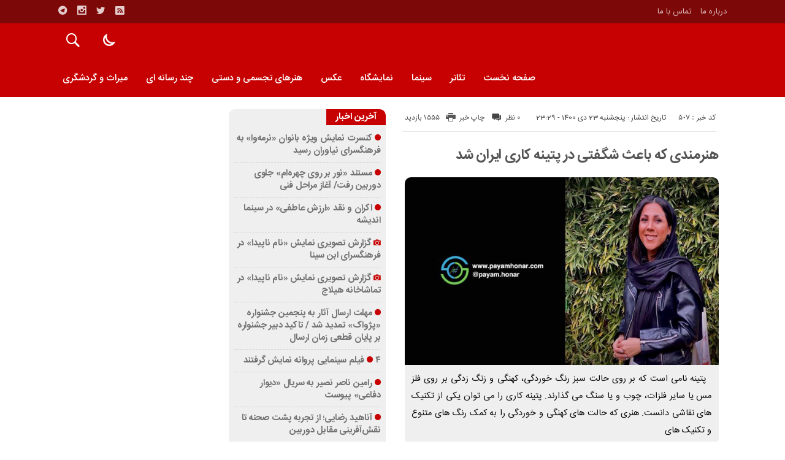

--- FILE ---
content_type: text/html; charset=UTF-8
request_url: https://payamhonar.com/%D9%87%D9%86%D8%B1%D9%85%D9%86%D8%AF%DB%8C-%DA%A9%D9%87-%D8%A8%D8%A7%D8%B9%D8%AB-%D8%B4%DA%AF%D9%81%D8%AA%DB%8C-%D8%AF%D8%B1-%D9%BE%D8%AA%DB%8C%D9%86%D9%87-%DA%A9%D8%A7%D8%B1%DB%8C-%D8%A7%DB%8C%D8%B1/
body_size: 19183
content:
<!DOCTYPE html>
<!DOCTYPE html>
<!--[if lt IE 7 ]><html class="ie ie6" dir="rtl" lang="fa-IR"> <![endif]-->
<!--[if IE 7 ]><html class="ie ie7" dir="rtl" lang="fa-IR"> <![endif]-->
<!--[if IE 8 ]><html class="ie ie8" dir="rtl" lang="fa-IR"> <![endif]-->
<!--[if (gte IE 9)|!(IE)]><!--><html dir="rtl" lang="fa-IR"> <!--<![endif]--><head><script data-no-optimize="1">var litespeed_docref=sessionStorage.getItem("litespeed_docref");litespeed_docref&&(Object.defineProperty(document,"referrer",{get:function(){return litespeed_docref}}),sessionStorage.removeItem("litespeed_docref"));</script> <meta charset="UTF-8"><title>هنرمندی که باعث شگفتی در پتینه کاری ایران شد | پایگاه خبری پیام هنر</title><meta name='robots' content='max-image-preview:large' /><link rel="alternate" type="application/rss+xml" title="پایگاه خبری پیام هنر &raquo; هنرمندی که باعث شگفتی در پتینه کاری ایران شد خوراک دیدگاه‌ها" href="https://payamhonar.com/%d9%87%d9%86%d8%b1%d9%85%d9%86%d8%af%db%8c-%da%a9%d9%87-%d8%a8%d8%a7%d8%b9%d8%ab-%d8%b4%da%af%d9%81%d8%aa%db%8c-%d8%af%d8%b1-%d9%be%d8%aa%db%8c%d9%86%d9%87-%da%a9%d8%a7%d8%b1%db%8c-%d8%a7%db%8c%d8%b1/feed/" /><link rel="alternate" title="oEmbed (JSON)" type="application/json+oembed" href="https://payamhonar.com/wp-json/oembed/1.0/embed?url=https%3A%2F%2Fpayamhonar.com%2F%25d9%2587%25d9%2586%25d8%25b1%25d9%2585%25d9%2586%25d8%25af%25db%258c-%25da%25a9%25d9%2587-%25d8%25a8%25d8%25a7%25d8%25b9%25d8%25ab-%25d8%25b4%25da%25af%25d9%2581%25d8%25aa%25db%258c-%25d8%25af%25d8%25b1-%25d9%25be%25d8%25aa%25db%258c%25d9%2586%25d9%2587-%25da%25a9%25d8%25a7%25d8%25b1%25db%258c-%25d8%25a7%25db%258c%25d8%25b1%2F" /><link rel="alternate" title="oEmbed (XML)" type="text/xml+oembed" href="https://payamhonar.com/wp-json/oembed/1.0/embed?url=https%3A%2F%2Fpayamhonar.com%2F%25d9%2587%25d9%2586%25d8%25b1%25d9%2585%25d9%2586%25d8%25af%25db%258c-%25da%25a9%25d9%2587-%25d8%25a8%25d8%25a7%25d8%25b9%25d8%25ab-%25d8%25b4%25da%25af%25d9%2581%25d8%25aa%25db%258c-%25d8%25af%25d8%25b1-%25d9%25be%25d8%25aa%25db%258c%25d9%2586%25d9%2587-%25da%25a9%25d8%25a7%25d8%25b1%25db%258c-%25d8%25a7%25db%258c%25d8%25b1%2F&#038;format=xml" /><style>.lazyload,
			.lazyloading {
				max-width: 100%;
			}</style><style id='wp-img-auto-sizes-contain-inline-css' type='text/css'>img:is([sizes=auto i],[sizes^="auto," i]){contain-intrinsic-size:3000px 1500px}
/*# sourceURL=wp-img-auto-sizes-contain-inline-css */</style><link data-optimized="2" rel="stylesheet" href="https://payamhonar.com/wp-content/litespeed/css/726640c7562054a988d03647bc82e4e0.css?ver=86fd4" /><style id='global-styles-inline-css' type='text/css'>:root{--wp--preset--aspect-ratio--square: 1;--wp--preset--aspect-ratio--4-3: 4/3;--wp--preset--aspect-ratio--3-4: 3/4;--wp--preset--aspect-ratio--3-2: 3/2;--wp--preset--aspect-ratio--2-3: 2/3;--wp--preset--aspect-ratio--16-9: 16/9;--wp--preset--aspect-ratio--9-16: 9/16;--wp--preset--color--black: #000000;--wp--preset--color--cyan-bluish-gray: #abb8c3;--wp--preset--color--white: #ffffff;--wp--preset--color--pale-pink: #f78da7;--wp--preset--color--vivid-red: #cf2e2e;--wp--preset--color--luminous-vivid-orange: #ff6900;--wp--preset--color--luminous-vivid-amber: #fcb900;--wp--preset--color--light-green-cyan: #7bdcb5;--wp--preset--color--vivid-green-cyan: #00d084;--wp--preset--color--pale-cyan-blue: #8ed1fc;--wp--preset--color--vivid-cyan-blue: #0693e3;--wp--preset--color--vivid-purple: #9b51e0;--wp--preset--gradient--vivid-cyan-blue-to-vivid-purple: linear-gradient(135deg,rgb(6,147,227) 0%,rgb(155,81,224) 100%);--wp--preset--gradient--light-green-cyan-to-vivid-green-cyan: linear-gradient(135deg,rgb(122,220,180) 0%,rgb(0,208,130) 100%);--wp--preset--gradient--luminous-vivid-amber-to-luminous-vivid-orange: linear-gradient(135deg,rgb(252,185,0) 0%,rgb(255,105,0) 100%);--wp--preset--gradient--luminous-vivid-orange-to-vivid-red: linear-gradient(135deg,rgb(255,105,0) 0%,rgb(207,46,46) 100%);--wp--preset--gradient--very-light-gray-to-cyan-bluish-gray: linear-gradient(135deg,rgb(238,238,238) 0%,rgb(169,184,195) 100%);--wp--preset--gradient--cool-to-warm-spectrum: linear-gradient(135deg,rgb(74,234,220) 0%,rgb(151,120,209) 20%,rgb(207,42,186) 40%,rgb(238,44,130) 60%,rgb(251,105,98) 80%,rgb(254,248,76) 100%);--wp--preset--gradient--blush-light-purple: linear-gradient(135deg,rgb(255,206,236) 0%,rgb(152,150,240) 100%);--wp--preset--gradient--blush-bordeaux: linear-gradient(135deg,rgb(254,205,165) 0%,rgb(254,45,45) 50%,rgb(107,0,62) 100%);--wp--preset--gradient--luminous-dusk: linear-gradient(135deg,rgb(255,203,112) 0%,rgb(199,81,192) 50%,rgb(65,88,208) 100%);--wp--preset--gradient--pale-ocean: linear-gradient(135deg,rgb(255,245,203) 0%,rgb(182,227,212) 50%,rgb(51,167,181) 100%);--wp--preset--gradient--electric-grass: linear-gradient(135deg,rgb(202,248,128) 0%,rgb(113,206,126) 100%);--wp--preset--gradient--midnight: linear-gradient(135deg,rgb(2,3,129) 0%,rgb(40,116,252) 100%);--wp--preset--font-size--small: 13px;--wp--preset--font-size--medium: 20px;--wp--preset--font-size--large: 36px;--wp--preset--font-size--x-large: 42px;--wp--preset--spacing--20: 0.44rem;--wp--preset--spacing--30: 0.67rem;--wp--preset--spacing--40: 1rem;--wp--preset--spacing--50: 1.5rem;--wp--preset--spacing--60: 2.25rem;--wp--preset--spacing--70: 3.38rem;--wp--preset--spacing--80: 5.06rem;--wp--preset--shadow--natural: 6px 6px 9px rgba(0, 0, 0, 0.2);--wp--preset--shadow--deep: 12px 12px 50px rgba(0, 0, 0, 0.4);--wp--preset--shadow--sharp: 6px 6px 0px rgba(0, 0, 0, 0.2);--wp--preset--shadow--outlined: 6px 6px 0px -3px rgb(255, 255, 255), 6px 6px rgb(0, 0, 0);--wp--preset--shadow--crisp: 6px 6px 0px rgb(0, 0, 0);}:where(.is-layout-flex){gap: 0.5em;}:where(.is-layout-grid){gap: 0.5em;}body .is-layout-flex{display: flex;}.is-layout-flex{flex-wrap: wrap;align-items: center;}.is-layout-flex > :is(*, div){margin: 0;}body .is-layout-grid{display: grid;}.is-layout-grid > :is(*, div){margin: 0;}:where(.wp-block-columns.is-layout-flex){gap: 2em;}:where(.wp-block-columns.is-layout-grid){gap: 2em;}:where(.wp-block-post-template.is-layout-flex){gap: 1.25em;}:where(.wp-block-post-template.is-layout-grid){gap: 1.25em;}.has-black-color{color: var(--wp--preset--color--black) !important;}.has-cyan-bluish-gray-color{color: var(--wp--preset--color--cyan-bluish-gray) !important;}.has-white-color{color: var(--wp--preset--color--white) !important;}.has-pale-pink-color{color: var(--wp--preset--color--pale-pink) !important;}.has-vivid-red-color{color: var(--wp--preset--color--vivid-red) !important;}.has-luminous-vivid-orange-color{color: var(--wp--preset--color--luminous-vivid-orange) !important;}.has-luminous-vivid-amber-color{color: var(--wp--preset--color--luminous-vivid-amber) !important;}.has-light-green-cyan-color{color: var(--wp--preset--color--light-green-cyan) !important;}.has-vivid-green-cyan-color{color: var(--wp--preset--color--vivid-green-cyan) !important;}.has-pale-cyan-blue-color{color: var(--wp--preset--color--pale-cyan-blue) !important;}.has-vivid-cyan-blue-color{color: var(--wp--preset--color--vivid-cyan-blue) !important;}.has-vivid-purple-color{color: var(--wp--preset--color--vivid-purple) !important;}.has-black-background-color{background-color: var(--wp--preset--color--black) !important;}.has-cyan-bluish-gray-background-color{background-color: var(--wp--preset--color--cyan-bluish-gray) !important;}.has-white-background-color{background-color: var(--wp--preset--color--white) !important;}.has-pale-pink-background-color{background-color: var(--wp--preset--color--pale-pink) !important;}.has-vivid-red-background-color{background-color: var(--wp--preset--color--vivid-red) !important;}.has-luminous-vivid-orange-background-color{background-color: var(--wp--preset--color--luminous-vivid-orange) !important;}.has-luminous-vivid-amber-background-color{background-color: var(--wp--preset--color--luminous-vivid-amber) !important;}.has-light-green-cyan-background-color{background-color: var(--wp--preset--color--light-green-cyan) !important;}.has-vivid-green-cyan-background-color{background-color: var(--wp--preset--color--vivid-green-cyan) !important;}.has-pale-cyan-blue-background-color{background-color: var(--wp--preset--color--pale-cyan-blue) !important;}.has-vivid-cyan-blue-background-color{background-color: var(--wp--preset--color--vivid-cyan-blue) !important;}.has-vivid-purple-background-color{background-color: var(--wp--preset--color--vivid-purple) !important;}.has-black-border-color{border-color: var(--wp--preset--color--black) !important;}.has-cyan-bluish-gray-border-color{border-color: var(--wp--preset--color--cyan-bluish-gray) !important;}.has-white-border-color{border-color: var(--wp--preset--color--white) !important;}.has-pale-pink-border-color{border-color: var(--wp--preset--color--pale-pink) !important;}.has-vivid-red-border-color{border-color: var(--wp--preset--color--vivid-red) !important;}.has-luminous-vivid-orange-border-color{border-color: var(--wp--preset--color--luminous-vivid-orange) !important;}.has-luminous-vivid-amber-border-color{border-color: var(--wp--preset--color--luminous-vivid-amber) !important;}.has-light-green-cyan-border-color{border-color: var(--wp--preset--color--light-green-cyan) !important;}.has-vivid-green-cyan-border-color{border-color: var(--wp--preset--color--vivid-green-cyan) !important;}.has-pale-cyan-blue-border-color{border-color: var(--wp--preset--color--pale-cyan-blue) !important;}.has-vivid-cyan-blue-border-color{border-color: var(--wp--preset--color--vivid-cyan-blue) !important;}.has-vivid-purple-border-color{border-color: var(--wp--preset--color--vivid-purple) !important;}.has-vivid-cyan-blue-to-vivid-purple-gradient-background{background: var(--wp--preset--gradient--vivid-cyan-blue-to-vivid-purple) !important;}.has-light-green-cyan-to-vivid-green-cyan-gradient-background{background: var(--wp--preset--gradient--light-green-cyan-to-vivid-green-cyan) !important;}.has-luminous-vivid-amber-to-luminous-vivid-orange-gradient-background{background: var(--wp--preset--gradient--luminous-vivid-amber-to-luminous-vivid-orange) !important;}.has-luminous-vivid-orange-to-vivid-red-gradient-background{background: var(--wp--preset--gradient--luminous-vivid-orange-to-vivid-red) !important;}.has-very-light-gray-to-cyan-bluish-gray-gradient-background{background: var(--wp--preset--gradient--very-light-gray-to-cyan-bluish-gray) !important;}.has-cool-to-warm-spectrum-gradient-background{background: var(--wp--preset--gradient--cool-to-warm-spectrum) !important;}.has-blush-light-purple-gradient-background{background: var(--wp--preset--gradient--blush-light-purple) !important;}.has-blush-bordeaux-gradient-background{background: var(--wp--preset--gradient--blush-bordeaux) !important;}.has-luminous-dusk-gradient-background{background: var(--wp--preset--gradient--luminous-dusk) !important;}.has-pale-ocean-gradient-background{background: var(--wp--preset--gradient--pale-ocean) !important;}.has-electric-grass-gradient-background{background: var(--wp--preset--gradient--electric-grass) !important;}.has-midnight-gradient-background{background: var(--wp--preset--gradient--midnight) !important;}.has-small-font-size{font-size: var(--wp--preset--font-size--small) !important;}.has-medium-font-size{font-size: var(--wp--preset--font-size--medium) !important;}.has-large-font-size{font-size: var(--wp--preset--font-size--large) !important;}.has-x-large-font-size{font-size: var(--wp--preset--font-size--x-large) !important;}
/*# sourceURL=global-styles-inline-css */</style><style id='classic-theme-styles-inline-css' type='text/css'>/*! This file is auto-generated */
.wp-block-button__link{color:#fff;background-color:#32373c;border-radius:9999px;box-shadow:none;text-decoration:none;padding:calc(.667em + 2px) calc(1.333em + 2px);font-size:1.125em}.wp-block-file__button{background:#32373c;color:#fff;text-decoration:none}
/*# sourceURL=/wp-includes/css/classic-themes.min.css */</style> <script type="litespeed/javascript" data-src="https://payamhonar.com/wp-includes/js/jquery/jquery.min.js" id="jquery-core-js"></script> <link rel="https://api.w.org/" href="https://payamhonar.com/wp-json/" /><link rel="alternate" title="JSON" type="application/json" href="https://payamhonar.com/wp-json/wp/v2/posts/507" /><link rel="EditURI" type="application/rsd+xml" title="RSD" href="https://payamhonar.com/xmlrpc.php?rsd" /><meta name="generator" content="WordPress 6.9" /><link rel="canonical" href="https://payamhonar.com/%d9%87%d9%86%d8%b1%d9%85%d9%86%d8%af%db%8c-%da%a9%d9%87-%d8%a8%d8%a7%d8%b9%d8%ab-%d8%b4%da%af%d9%81%d8%aa%db%8c-%d8%af%d8%b1-%d9%be%d8%aa%db%8c%d9%86%d9%87-%da%a9%d8%a7%d8%b1%db%8c-%d8%a7%db%8c%d8%b1/" /><link rel='shortlink' href='https://payamhonar.com/?p=507' /><style>.no-js img.lazyload {
				display: none;
			}

			figure.wp-block-image img.lazyloading {
				min-width: 150px;
			}

			.lazyload,
			.lazyloading {
				--smush-placeholder-width: 100px;
				--smush-placeholder-aspect-ratio: 1/1;
				width: var(--smush-image-width, var(--smush-placeholder-width)) !important;
				aspect-ratio: var(--smush-image-aspect-ratio, var(--smush-placeholder-aspect-ratio)) !important;
			}

						.lazyload, .lazyloading {
				opacity: 0;
			}

			.lazyloaded {
				opacity: 1;
				transition: opacity 400ms;
				transition-delay: 0ms;
			}</style><link href="http://payamhonar.com/wp-content/uploads/2021/12/payamhonar.jpg.png" rel="shortcut icon"><meta property="og:image" content="https://payamhonar.com/wp-content/uploads/2022/01/eghbalipoor-1024x682.jpg" />
<!--[if IE]><script src="https://payamhonar.com/wp-content/themes/bamdad/js/modernizr.js"></script><![endif]--><meta name="fontiran.com:license" content="JJQVH"><meta name="viewport" content="width=device-width, initial-scale=1"><meta name="MobileOptimized" content="width"><meta name="HandheldFriendly" content="true"><meta name="theme-color" content="#D20001"><link rel="pingback" href="https://payamhonar.com/xmlrpc.php"><link rel="icon" href="https://payamhonar.com/wp-content/uploads/2023/11/cropped-payamhonar.jpg-32x32.jpg" sizes="32x32" /><link rel="icon" href="https://payamhonar.com/wp-content/uploads/2023/11/cropped-payamhonar.jpg-192x192.jpg" sizes="192x192" /><link rel="apple-touch-icon" href="https://payamhonar.com/wp-content/uploads/2023/11/cropped-payamhonar.jpg-180x180.jpg" /><meta name="msapplication-TileImage" content="https://payamhonar.com/wp-content/uploads/2023/11/cropped-payamhonar.jpg-270x270.jpg" /></head><body class="body"><div id="ap_root"><header id="header"><div class="mastheader"><div class="container"><nav><div class="menu-%d9%be%d8%a7%db%8c%da%af%d8%a7%d9%87-%d8%ae%d8%a8%d8%b1%db%8c-%d9%be%db%8c%d8%a7%d9%85-%d9%87%d9%86%d8%b1-container"><ul id="menu-%d9%be%d8%a7%db%8c%da%af%d8%a7%d9%87-%d8%ae%d8%a8%d8%b1%db%8c-%d9%be%db%8c%d8%a7%d9%85-%d9%87%d9%86%d8%b1" class="none"><li id="menu-item-19" class="menu-item menu-item-type-post_type menu-item-object-page menu-item-19"><a href="https://payamhonar.com/%d8%af%d8%b1%d8%a8%d8%a7%d8%b1%d9%87-%d9%85%d8%a7/">درباره ما</a></li><li id="menu-item-20" class="menu-item menu-item-type-post_type menu-item-object-page menu-item-20"><a href="https://payamhonar.com/%d8%aa%d9%85%d8%a7%d8%b3-%d8%a8%d8%a7-%d9%85%d8%a7/">تماس با ما</a></li></ul></div></nav><div class="hsocials">
<a class="icon-telegramtw1" title="تلگرام" href="#"></a>
<a class="icon-instagramtw1" title="اينستاگرام" rel="nofollow" target="_blank" href="#"></a>
<a class="icon-twitter" title="تويتر" rel="nofollow" target="_blank" href="#"></a>
<a class=" icon-feed" title="فید"  target="_blank" href="https://payamhonar.com/feed/rss/"></a></div></div></div><div class="logo_search"><div class="container"><div class="logo">
<a href="https://payamhonar.com">
<img data-src="http://payamhonar.com/wp-content/uploads/2022/02/3.png" alt="هنری و گردشگری" title="پایگاه خبری پیام هنر" src="[data-uri]" class="lazyload" /></a></div><nav class="categories"><div class="navicon"><i class="icon-menu"></i></div><div class="icons_menu"><i id="search-btn" class="icon-search"></i>
<input type="checkbox" id="wp-dark-mode-switch" class="wp-dark-mode-switch"><div class="wp-dark-mode-switcher wp-dark-mode-ignore  style-1 floating left_bottom">
<label for="wp-dark-mode-switch"><div class="modes"><div class="light"></div><div class="dark"></div></div>
</label></div></div><div class="containerh"><div class="bodydeactive"></div><ul class="zetta-menu zm-response-switch zm-effect-slide-bottom">
<em class="headfix">
<a href="https://payamhonar.com">
<img data-src="http://payamhonar.com/wp-content/uploads/2022/02/3.png" alt="هنری و گردشگری" title="پایگاه خبری پیام هنر" src="[data-uri]" class="lazyload" /></a><i>x</i>
</em><li id="menu-item-21" class="menu-item menu-item-type-custom menu-item-object-custom menu-item-home menu-item-21"><a href="http://payamhonar.com/">صفحه نخست</a><i class="icon-chevron-circle-down has-children-menu-item-icon"></i></li><li id="menu-item-794" class="menu-item menu-item-type-taxonomy menu-item-object-category menu-item-794"><a href="https://payamhonar.com/category/%d8%aa%d8%a6%d8%a7%d8%aa%d8%b1/">تئاتر</a><i class="icon-chevron-circle-down has-children-menu-item-icon"></i></li><li id="menu-item-796" class="menu-item menu-item-type-taxonomy menu-item-object-category menu-item-796"><a href="https://payamhonar.com/category/%d8%b3%db%8c%d9%86%d9%85%d8%a7/">سینما</a><i class="icon-chevron-circle-down has-children-menu-item-icon"></i></li><li id="menu-item-798" class="menu-item menu-item-type-taxonomy menu-item-object-category menu-item-798"><a href="https://payamhonar.com/category/%d9%86%d9%85%d8%a7%db%8c%d8%b4%da%af%d8%a7%d9%87/">نمایشگاه</a><i class="icon-chevron-circle-down has-children-menu-item-icon"></i></li><li id="menu-item-799" class="menu-item menu-item-type-taxonomy menu-item-object-category menu-item-799"><a href="https://payamhonar.com/category/%d8%b9%da%a9%d8%b3/">عکس</a><i class="icon-chevron-circle-down has-children-menu-item-icon"></i></li><li id="menu-item-797" class="menu-item menu-item-type-taxonomy menu-item-object-category current-post-ancestor current-menu-parent current-post-parent menu-item-797"><a href="https://payamhonar.com/category/%d9%87%d9%86%d8%b1%d9%87%d8%a7%db%8c-%d8%aa%d8%ac%d8%b3%d9%85%db%8c-%d9%88-%d8%af%d8%b3%d8%aa%db%8c-%d8%af%d8%b1-%d8%b3/">هنرهای تجسمی و دستی</a><i class="icon-chevron-circle-down has-children-menu-item-icon"></i></li><li id="menu-item-5077" class="menu-item menu-item-type-taxonomy menu-item-object-category menu-item-5077"><a href="https://payamhonar.com/category/%da%86%d9%86%d8%af-%d8%b1%d8%b3%d8%a7%d9%86%d9%87-%d8%a7%db%8c/">چند رسانه ای</a><i class="icon-chevron-circle-down has-children-menu-item-icon"></i></li><li id="menu-item-2915" class="menu-item menu-item-type-taxonomy menu-item-object-category menu-item-2915"><a href="https://payamhonar.com/category/%d9%85%db%8c%d8%b1%d8%a7%d8%ab-%d9%88-%da%af%d8%b1%d8%af%d8%b4%da%af%d8%b1%db%8c/">میراث و گردشگری</a><i class="icon-chevron-circle-down has-children-menu-item-icon"></i></li></ul></div></nav></div></div></header><div class="container"><main class="main_content"><div class="main_right"><div class="single"><div class="head">
<span class="the_time">تاریخ انتشار : پنجشنبه 23 دی 1400 - 23:29</span><div class="post_views">
1555 بازدید</div><div class="the_ID">کد خبر : 507</div><div class="left"><span class="print">
<a onclick='window.open("https://payamhonar.com/%d9%87%d9%86%d8%b1%d9%85%d9%86%d8%af%db%8c-%da%a9%d9%87-%d8%a8%d8%a7%d8%b9%d8%ab-%d8%b4%da%af%d9%81%d8%aa%db%8c-%d8%af%d8%b1-%d9%be%d8%aa%db%8c%d9%86%d9%87-%da%a9%d8%a7%d8%b1%db%8c-%d8%a7%db%8c%d8%b1/?print=1", "printwin","left=80,top=80,width=820,height=550,toolbar=1,resizable=0,status=0,scrollbars=1");'>  <i class="icon-printer2"></i>  چاپ خبر</a></span><span class="comments_popup_link"><i class="icon-comments2"></i> <a href="https://payamhonar.com/%d9%87%d9%86%d8%b1%d9%85%d9%86%d8%af%db%8c-%da%a9%d9%87-%d8%a8%d8%a7%d8%b9%d8%ab-%d8%b4%da%af%d9%81%d8%aa%db%8c-%d8%af%d8%b1-%d9%be%d8%aa%db%8c%d9%86%d9%87-%da%a9%d8%a7%d8%b1%db%8c-%d8%a7%db%8c%d8%b1/#respond">۰ نظر</a></span></div></div><div class="line"></div><h1><a title="هنرمندی که باعث شگفتی در پتینه کاری ایران شد" href="https://payamhonar.com/%d9%87%d9%86%d8%b1%d9%85%d9%86%d8%af%db%8c-%da%a9%d9%87-%d8%a8%d8%a7%d8%b9%d8%ab-%d8%b4%da%af%d9%81%d8%aa%db%8c-%d8%af%d8%b1-%d9%be%d8%aa%db%8c%d9%86%d9%87-%da%a9%d8%a7%d8%b1%db%8c-%d8%a7%db%8c%d8%b1/">هنرمندی که باعث شگفتی در پتینه کاری ایران شد</a></h1><div class="excerptpic"><div class="pic"><img data-lazyloaded="1" src="[data-uri]" width="620" height="370" data-src="https://payamhonar.com/wp-content/uploads/2022/01/eghbalipoor-620x370.jpg" class="attachment-special size-special wp-post-image" alt="هنرمندی که باعث شگفتی در پتینه کاری ایران شد" title="هنرمندی که باعث شگفتی در پتینه کاری ایران شد" decoding="async" fetchpriority="high" /></div><div class="excerpt"><p>&nbsp; پتینه نامی است که بر روی حالت سبز رنگ خوردگی، کهنگی و زنگ زدگی بر روی فلز مس یا سایر فلزات، چوب و یا سنگ می گذارند. پتینه کاری را می توان یکی از تکنیک های نقاشی دانست. هنری که حالت های کهنگی و خوردگی را به کمک رنگ های متنوع و تکنیک های</p></div></div><div id="contentsingle" class="contentsingle"><p style="text-align: center;"><a href="https://payamhonar.com/%d9%87%d9%86%d8%b1%d9%85%d9%86%d8%af%db%8c-%da%a9%d9%87-%d8%a8%d8%a7%d8%b9%d8%ab-%d8%b4%da%af%d9%81%d8%aa%db%8c-%d8%af%d8%b1-%d9%be%d8%aa%db%8c%d9%86%d9%87-%da%a9%d8%a7%d8%b1%db%8c-%d8%a7%db%8c%d8%b1/eghbalipoor/" rel="attachment wp-att-508"><img decoding="async" class="aligncenter size-medium wp-image-508 lazyload" data-src="https://payamhonar.com/wp-content/uploads/2022/01/eghbalipoor-300x200.jpg" alt="" width="300" height="200" data-srcset="https://payamhonar.com/wp-content/uploads/2022/01/eghbalipoor-300x200.jpg 300w, https://payamhonar.com/wp-content/uploads/2022/01/eghbalipoor-1024x682.jpg 1024w, https://payamhonar.com/wp-content/uploads/2022/01/eghbalipoor-768x512.jpg 768w, https://payamhonar.com/wp-content/uploads/2022/01/eghbalipoor.jpg 1280w" data-sizes="(max-width: 300px) 100vw, 300px" src="[data-uri]" style="--smush-placeholder-width: 300px; --smush-placeholder-aspect-ratio: 300/200;" /></a></p><p>&nbsp;</p><p>پتینه نامی است که بر روی حالت سبز رنگ خوردگی، کهنگی و زنگ زدگی بر روی فلز مس یا سایر فلزات، چوب و یا سنگ می گذارند. پتینه کاری را می توان یکی از تکنیک های نقاشی دانست. هنری که حالت های کهنگی و خوردگی را به کمک رنگ های متنوع و تکنیک های خاص بر روی اشیاء مختلف شبیه سازی و خلق می کند. استفاده از تکنیک پتینه کاری جلوه ی بصری بسیار زیادی دارد و اغلب توجه همه را به خود جلب می کند. اما کاربردهای آن در واقع فراتر از ذهن ما می باشد.</p><p>نقاشی روی اشیاء و لوازم منزل از دیگر کارهایی است که ‌می‌توان برای نو یا متمایز کردن وسایل قدیمی و کهنه انجام داد. نقاشی روی چوب و هر نوع مصنوعات چوبی از جمله هنرهایی است که این‌روزها بسیار مورد توجه قرار گرفته و علاقه‌مندان بسیاری را به خود جلب کرده است.</p><p>تکنیک نقاشی روی هر نوع وسیله‌ی دکوراتیو طیف وسیعی دارد. که این تکنیک‌ها به صورت‌های متفاوتی به صورت شگفت آوری نقش آفرینی می کند و نظر مخاطب را به خود جلب می کند.</p><p>در این میان استادانی نیز وجود دارند که باعث شگفتی می شود، در اینجا می توان به استاد پرستو اقبالی اشاره کرد.</p><p>پرستو اقبالی پور در بیست و شش اسفند ماه سال ۱۳۶۲ در شهر اراک چشم به دنیا گشود و در سال ۱۳۸۵هنر پتینه کاری،نقاشیسرعتی ،سیاه قلم و آبرنگ را پیش استاد ملیحه کیانیان خواهر رضا کیانیان آغاز و پس طی دوره هایی در داخل و خارج از کشور به مرحله استادی رسید.وی فارغ التحصیل رشته کارشناسی معماری از دانشگاه هنرهای زیبا دانشگاه تهران می باشد.</p><p>وی در کارنامه هنری خود چندین نمایشگاه انفرادی در ایران از جمله شهرهای اراک در سال ۱۳۹۰،تبریز در سال ۱۳۹۴ ،کرمانشاه در سال ۱۳۹۶،آبادان ۱۳۹۷ ،شیراز ۱۳۹۷و مشهد ۱۳۹۸ و در کشورهایی نظیر شهر نابل و مونترا کشور ایتالیا در سال ۲۰۱۰ ، شهر نیکوزیا کشور قبرس در سال ۲۰۱۲،شهر استانبول  کشور ترکیه ۲۰۱۲ ،شهر لیون  کشور فرانسه ۲۰۱۴ ،شهر ایروان کشور ارمنستان ۲۰۱۶،شهر تفلیس کشور گرجستان و در شهر سن پترزبورگ کشور روسیه  در سال ۲۰۱۸ را دارد.</p><p>خبرنگار : پیام احمدی کاشانی</p></div><div class="line"></div><section class="related"><header><h2>اخبار مرتبط</h2></header><ul><li><a href="https://payamhonar.com/%da%a9%d9%86%d8%b3%d8%b1%d8%aa-%d9%86%d9%85%d8%a7%db%8c%d8%b4-%d9%88%db%8c%da%98%d9%87-%d8%a8%d8%a7%d9%86%d9%88%d8%a7%d9%86-%d9%86%d8%b1%d9%85%d9%87%d9%88%d8%a7-%d8%a8%d9%87/" rel="bookmark" title="کنسرت نمایش ویژه بانوان «نرمه‌وا» به فرهنگسرای نیاوران رسید">کنسرت نمایش ویژه بانوان «نرمه‌وا» به فرهنگسرای نیاوران رسید</a></li><li><a href="https://payamhonar.com/%d9%85%d8%b3%d8%aa%d9%86%d8%af-%d9%86%d9%88%d8%b1-%d8%a8%d8%b1-%d8%b1%d9%88%db%8c-%da%86%d9%87%d8%b1%d9%87%d8%a7%d9%85-%d8%ac%d9%84%d9%88%db%8c-%d8%af%d9%88%d8%b1%d8%a8%db%8c/" rel="bookmark" title="مستند «نور بر روی چهره‌ام» جلوی دوربین رفت/ آغاز مراحل فنی">مستند «نور بر روی چهره‌ام» جلوی دوربین رفت/ آغاز مراحل فنی</a></li><li><a href="https://payamhonar.com/%d8%a7%da%a9%d8%b1%d8%a7%d9%86-%d9%88-%d9%86%d9%82%d8%af-%d8%a7%d8%b1%d8%b2%d8%b4-%d8%b9%d8%a7%d8%b7%d9%81%db%8c-%d8%af%d8%b1-%d8%b3%db%8c%d9%86%d9%85%d8%a7-%d8%a7%d9%86%d8%af%db%8c%d8%b4/" rel="bookmark" title="اکران و نقد «ارزش عاطفی» در سینما اندیشه">اکران و نقد «ارزش عاطفی» در سینما اندیشه</a></li><li><a href="https://payamhonar.com/%da%af%d8%b2%d8%a7%d8%b1%d8%b4-%d8%aa%d8%b5%d9%88%db%8c%d8%b1%db%8c-%d9%86%d9%85%d8%a7%db%8c%d8%b4-%d9%86%d8%a7%d9%85-%d9%86%d8%a7%d9%be%db%8c%d8%af%d8%a7-%d8%af%d8%b1-%d8%aa%d9%85%d8%a7/" rel="bookmark" title="گزارش تصویری نمایش «نام ناپیدا» در تماشاخانه ‌هیلاج">گزارش تصویری نمایش «نام ناپیدا» در تماشاخانه ‌هیلاج</a></li><li><a href="https://payamhonar.com/4-%d9%81%db%8c%d9%84%d9%85-%d8%b3%db%8c%d9%86%d9%85%d8%a7%db%8c%db%8c-%d9%be%d8%b1%d9%88%d8%a7%d9%86%d9%87-%d9%86%d9%85%d8%a7%db%8c%d8%b4-%da%af%d8%b1%d9%81%d8%aa%d9%86%d8%af-3/" rel="bookmark" title="۴ فیلم سینمایی پروانه نمایش گرفتند">۴ فیلم سینمایی پروانه نمایش گرفتند</a></li></ul></section><div class="item-footer"><div class="social"><ul><li><a class="icon-whatsapp desktop" title="واتساپ" rel="nofollow" target="_blank" href="https://web.whatsapp.com/send?text=https://payamhonar.com/%d9%87%d9%86%d8%b1%d9%85%d9%86%d8%af%db%8c-%da%a9%d9%87-%d8%a8%d8%a7%d8%b9%d8%ab-%d8%b4%da%af%d9%81%d8%aa%db%8c-%d8%af%d8%b1-%d9%be%d8%aa%db%8c%d9%86%d9%87-%da%a9%d8%a7%d8%b1%db%8c-%d8%a7%db%8c%d8%b1/"></a></li><li><a class="icon-whatsapp mobile" title="واتساپ" rel="nofollow" target="_blank" href="whatsapp://send?text=هنرمندی که باعث شگفتی در پتینه کاری ایران شد - https://payamhonar.com/%d9%87%d9%86%d8%b1%d9%85%d9%86%d8%af%db%8c-%da%a9%d9%87-%d8%a8%d8%a7%d8%b9%d8%ab-%d8%b4%da%af%d9%81%d8%aa%db%8c-%d8%af%d8%b1-%d9%be%d8%aa%db%8c%d9%86%d9%87-%da%a9%d8%a7%d8%b1%db%8c-%d8%a7%db%8c%d8%b1/"></a></li><li><a class="icon-telegramtw1 desktop" title="تلگرام" rel="nofollow" target="_blank" href="https://telegram.me/share/url?url=https://payamhonar.com/%d9%87%d9%86%d8%b1%d9%85%d9%86%d8%af%db%8c-%da%a9%d9%87-%d8%a8%d8%a7%d8%b9%d8%ab-%d8%b4%da%af%d9%81%d8%aa%db%8c-%d8%af%d8%b1-%d9%be%d8%aa%db%8c%d9%86%d9%87-%da%a9%d8%a7%d8%b1%db%8c-%d8%a7%db%8c%d8%b1/"></a></li><li><a class="icon-telegramtw1 mobile" title="تلگرام" rel="nofollow" target="_blank" href="tg://msg?text=هنرمندی که باعث شگفتی در پتینه کاری ایران شد - &url=https://payamhonar.com/%d9%87%d9%86%d8%b1%d9%85%d9%86%d8%af%db%8c-%da%a9%d9%87-%d8%a8%d8%a7%d8%b9%d8%ab-%d8%b4%da%af%d9%81%d8%aa%db%8c-%d8%af%d8%b1-%d9%be%d8%aa%db%8c%d9%86%d9%87-%da%a9%d8%a7%d8%b1%db%8c-%d8%a7%db%8c%d8%b1/"></a></li><li><a class="icon-facebook" title="فيسبوک" rel="nofollow" target="_blank" href="http://www.facebook.com/sharer/sharer.php?u=https://payamhonar.com/%d9%87%d9%86%d8%b1%d9%85%d9%86%d8%af%db%8c-%da%a9%d9%87-%d8%a8%d8%a7%d8%b9%d8%ab-%d8%b4%da%af%d9%81%d8%aa%db%8c-%d8%af%d8%b1-%d9%be%d8%aa%db%8c%d9%86%d9%87-%da%a9%d8%a7%d8%b1%db%8c-%d8%a7%db%8c%d8%b1/"></a></li><li><a class="icon-twitter" title="تويتر" rel="nofollow" target="_blank" href="http://twitter.com/home?status=https://payamhonar.com/%d9%87%d9%86%d8%b1%d9%85%d9%86%d8%af%db%8c-%da%a9%d9%87-%d8%a8%d8%a7%d8%b9%d8%ab-%d8%b4%da%af%d9%81%d8%aa%db%8c-%d8%af%d8%b1-%d9%be%d8%aa%db%8c%d9%86%d9%87-%da%a9%d8%a7%d8%b1%db%8c-%d8%a7%db%8c%d8%b1/"></a></li></ul></div><div class="form-group">
<i class="icon-link2"></i>
<label for="short-url">لینک کوتاه</label>
<input type="text" class="form-control" id="short-url" readonly="readonly" value="https://payamhonar.com/?p=507"></div></div><div class="tag"><h3><span><i class="icon-tag"></i> برچسب ها :</span><a href="https://payamhonar.com/tag/%d9%be%d8%b1%d8%b3%d8%aa%d9%88-%d8%a7%d9%82%d8%a8%d8%a7%d9%84%db%8c-%d9%be%d9%88%d8%b2/" rel="tag">پرستو اقبالی پوز</a> ، <a href="https://payamhonar.com/tag/%d9%be%db%8c%d8%a7%d9%85-%d8%a7%d8%ad%d9%85%d8%af%db%8c-%da%a9%d8%a7%d8%b4%d8%a7%d9%86%db%8c/" rel="tag">پیام احمدی کاشانی</a> ، <a href="https://payamhonar.com/tag/%d9%be%db%8c%d8%a7%d9%85-%d9%87%d9%86%d8%b1/" rel="tag">پیام هنر</a> ، <a href="https://payamhonar.com/tag/%d9%87%d9%86%d8%b1%d9%85%d9%86%d8%af/" rel="tag">هنرمند</a></h3></div><div class="comments_title" id="comments"><h5>ارسال نظر شما</h5>
<span>مجموع نظرات : 1</span>
<span>در انتظار بررسی : 1</span>
<span>انتشار یافته : ۰</span></div><div class="comments"><ul><li>نظرات ارسال شده توسط شما، پس از تایید توسط مدیران سایت منتشر خواهد شد.</li><li>نظراتی که حاوی تهمت یا افترا باشد منتشر نخواهد شد.</li><li>نظراتی که به غیر از زبان فارسی یا غیر مرتبط با خبر باشد منتشر نخواهد شد.</li></ul><div id="respond" class="comment-respond"><h3 id="reply-title" class="comment-reply-title"> <small><a rel="nofollow" id="cancel-comment-reply-link" href="/%D9%87%D9%86%D8%B1%D9%85%D9%86%D8%AF%DB%8C-%DA%A9%D9%87-%D8%A8%D8%A7%D8%B9%D8%AB-%D8%B4%DA%AF%D9%81%D8%AA%DB%8C-%D8%AF%D8%B1-%D9%BE%D8%AA%DB%8C%D9%86%D9%87-%DA%A9%D8%A7%D8%B1%DB%8C-%D8%A7%DB%8C%D8%B1/#respond" style="display:none;">انصراف از پاسخ دادن</a></small></h3><form action="https://payamhonar.com/wp-comments-post.php" method="post" id="commentform" class="comment-form"><div class="right"><input class="author" name="author" type="text" placeholder="نام شما (الزامی)" value="" size="30" aria-required='true'>
<input class="email" name="email" type="text" placeholder="ایمیل شما (الزامی)" value="" size="30" aria-required='true'></div><textarea id="comment" name="comment" placeholder="متن خود را بنویسید..."></textarea><button name="submit" type="submit">ارسال نظر</button>
<button class="blackey" type="reset">پاک کردن !</button><p class="comment-form-cookies-consent"><input id="wp-comment-cookies-consent" name="wp-comment-cookies-consent" type="checkbox" value="yes" /> <label for="wp-comment-cookies-consent">ذخیره نام، ایمیل و وبسایت من در مرورگر برای زمانی که دوباره دیدگاهی می‌نویسم.</label></p><p class="form-submit"><input name="submit" type="submit" id="submit" class="submit" value="ارسال نظر" /> <input type='hidden' name='comment_post_ID' value='507' id='comment_post_ID' />
<input type='hidden' name='comment_parent' id='comment_parent' value='0' /></p></form></div></div></div></div><aside class="main_aside"><section  class="boxsidetow"><header><h3>آخرین اخبار</h3></header><div class="boxsidelist"><ul><li>
<i class="icon-circle"></i>
<a href="https://payamhonar.com/%da%a9%d9%86%d8%b3%d8%b1%d8%aa-%d9%86%d9%85%d8%a7%db%8c%d8%b4-%d9%88%db%8c%da%98%d9%87-%d8%a8%d8%a7%d9%86%d9%88%d8%a7%d9%86-%d9%86%d8%b1%d9%85%d9%87%d9%88%d8%a7-%d8%a8%d9%87/">کنسرت نمایش ویژه بانوان «نرمه‌وا» به فرهنگسرای نیاوران رسید</a></li><li>
<i class="icon-circle"></i>
<a href="https://payamhonar.com/%d9%85%d8%b3%d8%aa%d9%86%d8%af-%d9%86%d9%88%d8%b1-%d8%a8%d8%b1-%d8%b1%d9%88%db%8c-%da%86%d9%87%d8%b1%d9%87%d8%a7%d9%85-%d8%ac%d9%84%d9%88%db%8c-%d8%af%d9%88%d8%b1%d8%a8%db%8c/">مستند «نور بر روی چهره‌ام» جلوی دوربین رفت/ آغاز مراحل فنی</a></li><li>
<i class="icon-circle"></i>
<a href="https://payamhonar.com/%d8%a7%da%a9%d8%b1%d8%a7%d9%86-%d9%88-%d9%86%d9%82%d8%af-%d8%a7%d8%b1%d8%b2%d8%b4-%d8%b9%d8%a7%d8%b7%d9%81%db%8c-%d8%af%d8%b1-%d8%b3%db%8c%d9%86%d9%85%d8%a7-%d8%a7%d9%86%d8%af%db%8c%d8%b4/">اکران و نقد «ارزش عاطفی» در سینما اندیشه</a></li><li>
<i class="icon-camera"></i>
<a href="https://payamhonar.com/%da%af%d8%b2%d8%a7%d8%b1%d8%b4-%d8%aa%d8%b5%d9%88%db%8c%d8%b1%db%8c-%d9%86%d9%85%d8%a7%db%8c%d8%b4-%d9%86%d8%a7%d9%85-%d9%86%d8%a7%d9%be%db%8c%d8%af%d8%a7-%d8%af%d8%b1-%d9%81%d8%b1%d9%87/">گزارش تصویری نمایش «نام ناپیدا» در فرهنگسرای ‌ابن ‌سینا</a></li><li>
<i class="icon-camera"></i>
<a href="https://payamhonar.com/%da%af%d8%b2%d8%a7%d8%b1%d8%b4-%d8%aa%d8%b5%d9%88%db%8c%d8%b1%db%8c-%d9%86%d9%85%d8%a7%db%8c%d8%b4-%d9%86%d8%a7%d9%85-%d9%86%d8%a7%d9%be%db%8c%d8%af%d8%a7-%d8%af%d8%b1-%d8%aa%d9%85%d8%a7/">گزارش تصویری نمایش «نام ناپیدا» در تماشاخانه ‌هیلاج</a></li><li>
<i class="icon-circle"></i>
<a href="https://payamhonar.com/%d9%85%d9%87%d9%84%d8%aa-%d8%a7%d8%b1%d8%b3%d8%a7%d9%84-%d8%a2%d8%ab%d8%a7%d8%b1-%d8%a8%d9%87-%d9%be%d9%86%d8%ac%d9%85%db%8c%d9%86-%d8%ac%d8%b4%d9%86%d9%88%d8%a7%d8%b1%d9%87-%d9%be%da%98%d9%88/">مهلت ارسال آثار به پنجمین جشنواره «پژواک» تمدید شد / تاکید دبیر جشنواره بر پایان قطعی زمان ارسال</a></li><li>
<i class="icon-circle"></i>
<a href="https://payamhonar.com/4-%d9%81%db%8c%d9%84%d9%85-%d8%b3%db%8c%d9%86%d9%85%d8%a7%db%8c%db%8c-%d9%be%d8%b1%d9%88%d8%a7%d9%86%d9%87-%d9%86%d9%85%d8%a7%db%8c%d8%b4-%da%af%d8%b1%d9%81%d8%aa%d9%86%d8%af-3/">۴ فیلم سینمایی پروانه نمایش گرفتند</a></li><li>
<i class="icon-circle"></i>
<a href="https://payamhonar.com/%d8%b1%d8%a7%d9%85%db%8c%d9%86-%d9%86%d8%a7%d8%b5%d8%b1-%d9%86%d8%b5%db%8c%d8%b1-%d8%a8%d9%87-%d8%b3%d8%b1%db%8c%d8%a7%d9%84-%d8%af%db%8c%d9%88%d8%a7%d8%b1-%d8%af%d9%81%d8%a7%d8%b9%db%8c/">رامین ناصر نصیر به سریال «دیوار دفاعی» پیوست</a></li><li>
<i class="icon-circle"></i>
<a href="https://payamhonar.com/%d8%a2%d9%86%d8%a7%d9%87%db%8c%d8%af-%d8%b1%d8%b6%d8%a7%db%8c%db%8c%d8%9b-%d8%a7%d8%b2-%d8%aa%d8%ac%d8%b1%d8%a8%d9%87-%d9%be%d8%b4%d8%aa-%d8%b5%d8%ad%d9%86%d9%87-%d8%aa%d8%a7-%d9%86%d9%82%d8%b4/">آناهید رضایی؛ از تجربه پشت صحنه تا نقش‌آفرینی مقابل دوربین</a></li><li>
<i class="icon-circle"></i>
<a href="https://payamhonar.com/%da%af%d8%b2%d8%a7%d8%b1%d8%b4-%d8%aa%d8%b5%d9%88%db%8c%d8%b1%db%8c-%d9%86%d9%85%d8%a7%db%8c%d8%b4-%d9%87%d9%85%d9%84%d8%aa-%d8%b4%d8%a7%d8%b2%d8%af%d9%87-%da%a9%d9%88%da%86%d9%88%d9%84%d9%88/">گزارش تصویری نمایش «هملت شازده کوچولوی دانمارک» در سالن ‌استاد ‌ذوالفقار ‌فرهنگسرای ارسباران</a></li></ul></div></section><section class="boxside tow"><header><h2><a href="https://payamhonar.com/category/%d8%aa%d8%a6%d8%a7%d8%aa%d8%b1/" target="_blank" title="تئاتر">تئاتر</a></h2></header><div class="boxsidedesc"><ul><li><figure><img width="200" height="135" data-src="https://payamhonar.com/wp-content/smush-webp/2026/01/poster-Recovered-200x135.jpg.webp" class="attachment-posts size-posts wp-post-image lazyload" alt="گزارش تصویری نمایش «نام ناپیدا» در فرهنگسرای ‌ابن ‌سینا" title="گزارش تصویری نمایش «نام ناپیدا» در فرهنگسرای ‌ابن ‌سینا" decoding="async" src="[data-uri]" style="--smush-placeholder-width: 200px; --smush-placeholder-aspect-ratio: 200/135;" /></figure>
<a href="https://payamhonar.com/%da%af%d8%b2%d8%a7%d8%b1%d8%b4-%d8%aa%d8%b5%d9%88%db%8c%d8%b1%db%8c-%d9%86%d9%85%d8%a7%db%8c%d8%b4-%d9%86%d8%a7%d9%85-%d9%86%d8%a7%d9%be%db%8c%d8%af%d8%a7-%d8%af%d8%b1-%d9%81%d8%b1%d9%87/">گزارش تصویری نمایش «نام ناپیدا» در فرهنگسرای ‌ابن ‌سینا</a></li><li><figure><img width="200" height="135" data-src="https://payamhonar.com/wp-content/smush-webp/2026/01/poster-2-200x135.jpg.webp" class="attachment-posts size-posts wp-post-image lazyload" alt="گزارش تصویری نمایش «نام ناپیدا» در تماشاخانه ‌هیلاج" title="گزارش تصویری نمایش «نام ناپیدا» در تماشاخانه ‌هیلاج" decoding="async" src="[data-uri]" style="--smush-placeholder-width: 200px; --smush-placeholder-aspect-ratio: 200/135;" /></figure>
<a href="https://payamhonar.com/%da%af%d8%b2%d8%a7%d8%b1%d8%b4-%d8%aa%d8%b5%d9%88%db%8c%d8%b1%db%8c-%d9%86%d9%85%d8%a7%db%8c%d8%b4-%d9%86%d8%a7%d9%85-%d9%86%d8%a7%d9%be%db%8c%d8%af%d8%a7-%d8%af%d8%b1-%d8%aa%d9%85%d8%a7/">گزارش تصویری نمایش «نام ناپیدا» در تماشاخانه ‌هیلاج</a></li><li><figure><img width="200" height="135" data-src="https://payamhonar.com/wp-content/smush-webp/2026/01/poster-jadid35444-200x135.jpg.webp" class="attachment-posts size-posts wp-post-image lazyload" alt="آناهید رضایی؛ از تجربه پشت صحنه تا نقش‌آفرینی مقابل دوربین" title="آناهید رضایی؛ از تجربه پشت صحنه تا نقش‌آفرینی مقابل دوربین" decoding="async" src="[data-uri]" style="--smush-placeholder-width: 200px; --smush-placeholder-aspect-ratio: 200/135;" /></figure>
<a href="https://payamhonar.com/%d8%a2%d9%86%d8%a7%d9%87%db%8c%d8%af-%d8%b1%d8%b6%d8%a7%db%8c%db%8c%d8%9b-%d8%a7%d8%b2-%d8%aa%d8%ac%d8%b1%d8%a8%d9%87-%d9%be%d8%b4%d8%aa-%d8%b5%d8%ad%d9%86%d9%87-%d8%aa%d8%a7-%d9%86%d9%82%d8%b4/">آناهید رضایی؛ از تجربه پشت صحنه تا نقش‌آفرینی مقابل دوربین</a></li><li><figure><img width="200" height="135" data-src="https://payamhonar.com/wp-content/smush-webp/2026/01/poster-1-200x135.jpg.webp" class="attachment-posts size-posts wp-post-image lazyload" alt="گزارش تصویری نمایش «هملت شازده کوچولوی دانمارک» در سالن ‌استاد ‌ذوالفقار ‌فرهنگسرای ارسباران" title="گزارش تصویری نمایش «هملت شازده کوچولوی دانمارک» در سالن ‌استاد ‌ذوالفقار ‌فرهنگسرای ارسباران" decoding="async" src="[data-uri]" style="--smush-placeholder-width: 200px; --smush-placeholder-aspect-ratio: 200/135;" /></figure>
<a href="https://payamhonar.com/%da%af%d8%b2%d8%a7%d8%b1%d8%b4-%d8%aa%d8%b5%d9%88%db%8c%d8%b1%db%8c-%d9%86%d9%85%d8%a7%db%8c%d8%b4-%d9%87%d9%85%d9%84%d8%aa-%d8%b4%d8%a7%d8%b2%d8%af%d9%87-%da%a9%d9%88%da%86%d9%88%d9%84%d9%88/">گزارش تصویری نمایش «هملت شازده کوچولوی دانمارک» در سالن ‌استاد ‌ذوالفقار ‌فرهنگسرای ارسباران</a></li><li><figure><img width="200" height="135" data-src="https://payamhonar.com/wp-content/smush-webp/2026/01/poster-200x135.jpg.webp" class="attachment-posts size-posts wp-post-image lazyload" alt="گزارش تصویری نمایش «یه تُن تَن» در تماشاخانه ‌هیلاج" title="گزارش تصویری نمایش «یه تُن تَن» در تماشاخانه ‌هیلاج" decoding="async" src="[data-uri]" style="--smush-placeholder-width: 200px; --smush-placeholder-aspect-ratio: 200/135;" /></figure>
<a href="https://payamhonar.com/%da%af%d8%b2%d8%a7%d8%b1%d8%b4-%d8%aa%d8%b5%d9%88%db%8c%d8%b1%db%8c-%d9%86%d9%85%d8%a7%db%8c%d8%b4-%db%8c%d9%87-%d8%aa%d9%8f%d9%86-%d8%aa%d9%8e%d9%86-%d8%af%d8%b1-%d8%aa%d9%85%d8%a7%d8%b4/">گزارش تصویری نمایش «یه تُن تَن» در تماشاخانه ‌هیلاج</a></li><li><figure><img width="200" height="135" data-src="https://payamhonar.com/wp-content/smush-webp/2025/12/poster-jadid35442-200x135.jpg.webp" class="attachment-posts size-posts wp-post-image lazyload" alt="عباس اقسامی نمایش «تلخاب» را به صحنه می‌برد" title="عباس اقسامی نمایش «تلخاب» را به صحنه می‌برد" decoding="async" src="[data-uri]" style="--smush-placeholder-width: 200px; --smush-placeholder-aspect-ratio: 200/135;" /></figure>
<a href="https://payamhonar.com/%d8%b9%d8%a8%d8%a7%d8%b3-%d8%a7%d9%82%d8%b3%d8%a7%d9%85%db%8c-%d9%86%d9%85%d8%a7%db%8c%d8%b4-%d8%aa%d9%84%d8%ae%d8%a7%d8%a8-%d8%b1%d8%a7-%d8%a8%d9%87-%d8%b5%d8%ad%d9%86%d9%87-%d9%85%db%8c/">عباس اقسامی نمایش «تلخاب» را به صحنه می‌برد</a></li><li><figure><img width="200" height="135" data-src="https://payamhonar.com/wp-content/smush-webp/2025/12/poster-jadid35440-200x135.jpg.webp" class="attachment-posts size-posts wp-post-image lazyload" alt="«اتوبوس» نماد از جامعه‌ای که مسیرش گم شده است" title="«اتوبوس» نماد از جامعه‌ای که مسیرش گم شده است" decoding="async" src="[data-uri]" style="--smush-placeholder-width: 200px; --smush-placeholder-aspect-ratio: 200/135;" /></figure>
<a href="https://payamhonar.com/%d8%a7%d8%aa%d9%88%d8%a8%d9%88%d8%b3-%d9%86%d9%85%d8%a7%d8%af-%d8%a7%d8%b2-%d8%ac%d8%a7%d9%85%d8%b9%d9%87%d8%a7%db%8c-%da%a9%d9%87-%d9%85%d8%b3%db%8c%d8%b1%d8%b4-%da%af%d9%85/">«اتوبوس» نماد از جامعه‌ای که مسیرش گم شده است</a></li><li><figure><img width="200" height="135" data-src="https://payamhonar.com/wp-content/smush-webp/2025/12/poster-jadid35439-200x135.jpg.webp" class="attachment-posts size-posts wp-post-image lazyload" alt="«خوابگرد» به زودی روی صحنه می‌رود" title="«خوابگرد» به زودی روی صحنه می‌رود" decoding="async" src="[data-uri]" style="--smush-placeholder-width: 200px; --smush-placeholder-aspect-ratio: 200/135;" /></figure>
<a href="https://payamhonar.com/%d8%ae%d9%88%d8%a7%d8%a8%da%af%d8%b1%d8%af-%d8%a8%d9%87-%d8%b2%d9%88%d8%af%db%8c-%d8%b1%d9%88%db%8c-%d8%b5%d8%ad%d9%86%d9%87-%d9%85%db%8c%d8%b1%d9%88%d8%af/">«خوابگرد» به زودی روی صحنه می‌رود</a></li><li><figure><img width="200" height="135" data-src="https://payamhonar.com/wp-content/smush-webp/2025/12/poster-jadid35436-200x135.jpg.webp" class="attachment-posts size-posts wp-post-image lazyload" alt="رپرتوار موسیقایی «موزیکالیته» به هفته پایانی رسید" title="رپرتوار موسیقایی «موزیکالیته» به هفته پایانی رسید" decoding="async" src="[data-uri]" style="--smush-placeholder-width: 200px; --smush-placeholder-aspect-ratio: 200/135;" /></figure>
<a href="https://payamhonar.com/%d8%b1%d9%be%d8%b1%d8%aa%d9%88%d8%a7%d8%b1-%d9%85%d9%88%d8%b3%db%8c%d9%82%d8%a7%db%8c%db%8c-%d9%85%d9%88%d8%b2%db%8c%da%a9%d8%a7%d9%84%db%8c%d8%aa%d9%87-%d8%a8%d9%87-%d9%87%d9%81%d8%aa/">رپرتوار موسیقایی «موزیکالیته» به هفته پایانی رسید</a></li><li><figure><img width="200" height="135" data-src="https://payamhonar.com/wp-content/smush-webp/2025/12/poster-jadid35434-200x135.jpg.webp" class="attachment-posts size-posts wp-post-image lazyload" alt="درگذشت بهرام بیضایی؛ چهرهٔ بی‌همتای تئاتر و سینمای ایران در ۵ دی ۱۴۰۴" title="درگذشت بهرام بیضایی؛ چهرهٔ بی‌همتای تئاتر و سینمای ایران در ۵ دی ۱۴۰۴" decoding="async" src="[data-uri]" style="--smush-placeholder-width: 200px; --smush-placeholder-aspect-ratio: 200/135;" /></figure>
<a href="https://payamhonar.com/%d8%af%d8%b1%da%af%d8%b0%d8%b4%d8%aa-%d8%a8%d9%87%d8%b1%d8%a7%d9%85-%d8%a8%db%8c%d8%b6%d8%a7%db%8c%db%8c%d8%9b-%da%86%d9%87%d8%b1%d9%87%d9%94-%d8%a8%db%8c%d9%87%d9%85%d8%aa%d8%a7%db%8c-%d8%aa/">درگذشت بهرام بیضایی؛ چهرهٔ بی‌همتای تئاتر و سینمای ایران در ۵ دی ۱۴۰۴</a></li></ul></div></section><section class="boxside tow"><header><h2><a href="https://payamhonar.com/category/%d8%b3%db%8c%d9%86%d9%85%d8%a7/" target="_blank" title="سینما">سینما</a></h2></header><div class="boxsidedesc"><ul><li><figure><img width="200" height="135" data-src="https://payamhonar.com/wp-content/smush-webp/2026/01/poster-jadid35450-200x135.jpg.webp" class="attachment-posts size-posts wp-post-image lazyload" alt="مستند «نور بر روی چهره‌ام» جلوی دوربین رفت/ آغاز مراحل فنی" title="مستند «نور بر روی چهره‌ام» جلوی دوربین رفت/ آغاز مراحل فنی" decoding="async" src="[data-uri]" style="--smush-placeholder-width: 200px; --smush-placeholder-aspect-ratio: 200/135;" /></figure>
<a href="https://payamhonar.com/%d9%85%d8%b3%d8%aa%d9%86%d8%af-%d9%86%d9%88%d8%b1-%d8%a8%d8%b1-%d8%b1%d9%88%db%8c-%da%86%d9%87%d8%b1%d9%87%d8%a7%d9%85-%d8%ac%d9%84%d9%88%db%8c-%d8%af%d9%88%d8%b1%d8%a8%db%8c/">مستند «نور بر روی چهره‌ام» جلوی دوربین رفت/ آغاز مراحل فنی</a></li><li><figure><img width="200" height="135" data-src="https://payamhonar.com/wp-content/smush-webp/2026/01/poster-jadid35448-1-200x135.jpg.webp" class="attachment-posts size-posts wp-post-image lazyload" alt="اکران و نقد «ارزش عاطفی» در سینما اندیشه" title="اکران و نقد «ارزش عاطفی» در سینما اندیشه" decoding="async" src="[data-uri]" style="--smush-placeholder-width: 200px; --smush-placeholder-aspect-ratio: 200/135;" /></figure>
<a href="https://payamhonar.com/%d8%a7%da%a9%d8%b1%d8%a7%d9%86-%d9%88-%d9%86%d9%82%d8%af-%d8%a7%d8%b1%d8%b2%d8%b4-%d8%b9%d8%a7%d8%b7%d9%81%db%8c-%d8%af%d8%b1-%d8%b3%db%8c%d9%86%d9%85%d8%a7-%d8%a7%d9%86%d8%af%db%8c%d8%b4/">اکران و نقد «ارزش عاطفی» در سینما اندیشه</a></li><li><figure><img width="200" height="135" data-src="https://payamhonar.com/wp-content/smush-webp/2026/01/poster-jadid35446-200x135.jpg.webp" class="attachment-posts size-posts wp-post-image lazyload" alt="۴ فیلم سینمایی پروانه نمایش گرفتند" title="۴ فیلم سینمایی پروانه نمایش گرفتند" decoding="async" src="[data-uri]" style="--smush-placeholder-width: 200px; --smush-placeholder-aspect-ratio: 200/135;" /></figure>
<a href="https://payamhonar.com/4-%d9%81%db%8c%d9%84%d9%85-%d8%b3%db%8c%d9%86%d9%85%d8%a7%db%8c%db%8c-%d9%be%d8%b1%d9%88%d8%a7%d9%86%d9%87-%d9%86%d9%85%d8%a7%db%8c%d8%b4-%da%af%d8%b1%d9%81%d8%aa%d9%86%d8%af-3/">۴ فیلم سینمایی پروانه نمایش گرفتند</a></li><li><figure><img width="200" height="135" data-src="https://payamhonar.com/wp-content/smush-webp/2026/01/poster-jadid35445-200x135.jpg.webp" class="attachment-posts size-posts wp-post-image lazyload" alt="رامین ناصر نصیر به سریال «دیوار دفاعی» پیوست" title="رامین ناصر نصیر به سریال «دیوار دفاعی» پیوست" decoding="async" src="[data-uri]" style="--smush-placeholder-width: 200px; --smush-placeholder-aspect-ratio: 200/135;" /></figure>
<a href="https://payamhonar.com/%d8%b1%d8%a7%d9%85%db%8c%d9%86-%d9%86%d8%a7%d8%b5%d8%b1-%d9%86%d8%b5%db%8c%d8%b1-%d8%a8%d9%87-%d8%b3%d8%b1%db%8c%d8%a7%d9%84-%d8%af%db%8c%d9%88%d8%a7%d8%b1-%d8%af%d9%81%d8%a7%d8%b9%db%8c/">رامین ناصر نصیر به سریال «دیوار دفاعی» پیوست</a></li><li><figure><img width="200" height="135" data-src="https://payamhonar.com/wp-content/smush-webp/2026/01/poster-jadid35444-200x135.jpg.webp" class="attachment-posts size-posts wp-post-image lazyload" alt="آناهید رضایی؛ از تجربه پشت صحنه تا نقش‌آفرینی مقابل دوربین" title="آناهید رضایی؛ از تجربه پشت صحنه تا نقش‌آفرینی مقابل دوربین" decoding="async" src="[data-uri]" style="--smush-placeholder-width: 200px; --smush-placeholder-aspect-ratio: 200/135;" /></figure>
<a href="https://payamhonar.com/%d8%a2%d9%86%d8%a7%d9%87%db%8c%d8%af-%d8%b1%d8%b6%d8%a7%db%8c%db%8c%d8%9b-%d8%a7%d8%b2-%d8%aa%d8%ac%d8%b1%d8%a8%d9%87-%d9%be%d8%b4%d8%aa-%d8%b5%d8%ad%d9%86%d9%87-%d8%aa%d8%a7-%d9%86%d9%82%d8%b4/">آناهید رضایی؛ از تجربه پشت صحنه تا نقش‌آفرینی مقابل دوربین</a></li><li><figure><img width="200" height="135" data-src="https://payamhonar.com/wp-content/smush-webp/2026/01/poster-jadid35443-200x135.jpg.webp" class="attachment-posts size-posts wp-post-image lazyload" alt="از پرورشگاه تا جبهه؛ مسیر تکامل قهرمان «بچه مردم»" title="از پرورشگاه تا جبهه؛ مسیر تکامل قهرمان «بچه مردم»" decoding="async" src="[data-uri]" style="--smush-placeholder-width: 200px; --smush-placeholder-aspect-ratio: 200/135;" /></figure>
<a href="https://payamhonar.com/%d8%a7%d8%b2-%d9%be%d8%b1%d9%88%d8%b1%d8%b4%da%af%d8%a7%d9%87-%d8%aa%d8%a7-%d8%ac%d8%a8%d9%87%d9%87%d8%9b-%d9%85%d8%b3%db%8c%d8%b1-%d8%aa%da%a9%d8%a7%d9%85%d9%84-%d9%82%d9%87%d8%b1%d9%85%d8%a7%d9%86/">از پرورشگاه تا جبهه؛ مسیر تکامل قهرمان «بچه مردم»</a></li><li><figure><img width="200" height="135" data-src="https://payamhonar.com/wp-content/smush-webp/2025/12/poster-jadid35441-200x135.jpg.webp" class="attachment-posts size-posts wp-post-image lazyload" alt="عباس اقسامی نمایش «تلخاب» را به صحنه می‌برد" title="عباس اقسامی نمایش «تلخاب» را به صحنه می‌برد" decoding="async" src="[data-uri]" style="--smush-placeholder-width: 200px; --smush-placeholder-aspect-ratio: 200/135;" /></figure>
<a href="https://payamhonar.com/%d8%b9%d8%a8%d8%a7%d8%b3-%d8%a7%d9%82%d8%b3%d8%a7%d9%85%db%8c-%d9%86%d9%85%d8%a7%db%8c%d8%b4-%d8%aa%d9%84%d8%ae%d8%a7%d8%a8-%d8%b1%d8%a7-%d8%a8%d9%87-%d8%b5%d8%ad%d9%86%d9%87-%d9%85%db%8c-2/">عباس اقسامی نمایش «تلخاب» را به صحنه می‌برد</a></li><li><figure><img width="200" height="135" data-src="https://payamhonar.com/wp-content/smush-webp/2025/12/poster-jadid35438-200x135.jpg.webp" class="attachment-posts size-posts wp-post-image lazyload" alt="برندگان اسکار موسیقی روی صحنه رفتند/ شبی با موسیقی‌ «پدرخوانده» و «تایتانیک»" title="برندگان اسکار موسیقی روی صحنه رفتند/ شبی با موسیقی‌ «پدرخوانده» و «تایتانیک»" decoding="async" src="[data-uri]" style="--smush-placeholder-width: 200px; --smush-placeholder-aspect-ratio: 200/135;" /></figure>
<a href="https://payamhonar.com/%d8%a8%d8%b1%d9%86%d8%af%da%af%d8%a7%d9%86-%d8%a7%d8%b3%da%a9%d8%a7%d8%b1-%d9%85%d9%88%d8%b3%db%8c%d9%82%db%8c-%d8%b1%d9%88%db%8c-%d8%b5%d8%ad%d9%86%d9%87-%d8%b1%d9%81%d8%aa%d9%86%d8%af-%d8%b4%d8%a8/">برندگان اسکار موسیقی روی صحنه رفتند/ شبی با موسیقی‌ «پدرخوانده» و «تایتانیک»</a></li><li><figure><img width="200" height="135" data-src="https://payamhonar.com/wp-content/smush-webp/2025/12/poster-jadid35435-200x135.jpg.webp" class="attachment-posts size-posts wp-post-image lazyload" alt="موافقت شورای پروانه فیلمسازی سینمایی با ساخت ۷ فیلم‌" title="موافقت شورای پروانه فیلمسازی سینمایی با ساخت ۷ فیلم‌" decoding="async" src="[data-uri]" style="--smush-placeholder-width: 200px; --smush-placeholder-aspect-ratio: 200/135;" /></figure>
<a href="https://payamhonar.com/%d9%85%d9%88%d8%a7%d9%81%d9%82%d8%aa-%d8%b4%d9%88%d8%b1%d8%a7%db%8c-%d9%be%d8%b1%d9%88%d8%a7%d9%86%d9%87-%d9%81%db%8c%d9%84%d9%85%d8%b3%d8%a7%d8%b2%db%8c-%d8%b3%db%8c%d9%86%d9%85%d8%a7%db%8c%db%8c-13/">موافقت شورای پروانه فیلمسازی سینمایی با ساخت ۷ فیلم‌</a></li><li><figure><img width="200" height="135" data-src="https://payamhonar.com/wp-content/smush-webp/2025/12/poster-jadid35437-200x135.jpg.webp" class="attachment-posts size-posts wp-post-image lazyload" alt="بچه‌ی مردم به فرهنگسرای اندیشه می‌آید" title="بچه‌ی مردم به فرهنگسرای اندیشه می‌آید" decoding="async" src="[data-uri]" style="--smush-placeholder-width: 200px; --smush-placeholder-aspect-ratio: 200/135;" /></figure>
<a href="https://payamhonar.com/%d8%a8%da%86%d9%87%db%8c-%d9%85%d8%b1%d8%af%d9%85-%d8%a8%d9%87-%d9%81%d8%b1%d9%87%d9%86%da%af%d8%b3%d8%b1%d8%a7%db%8c-%d8%a7%d9%86%d8%af%db%8c%d8%b4%d9%87-%d9%85%db%8c%d8%a2%db%8c/">بچه‌ی مردم به فرهنگسرای اندیشه می‌آید</a></li></ul></div></section><section class="boxside tow"><header><h2><a href="https://payamhonar.com/category/%d9%86%d9%85%d8%a7%db%8c%d8%b4%da%af%d8%a7%d9%87/" target="_blank" title="نمایشگاه">نمایشگاه</a></h2></header><div class="boxsidedesc"><ul><li><figure><img width="200" height="135" data-src="https://payamhonar.com/wp-content/smush-webp/2025/12/poster-jadid35420-200x135.jpg.webp" class="attachment-posts size-posts wp-post-image lazyload" alt="نمایش آبجکت‌ها و مبلمان‌ها در گالری کارشیو «سمفونی شماره ۸» برای دیده شدن آماده شد" title="نمایش آبجکت‌ها و مبلمان‌ها در گالری کارشیو «سمفونی شماره ۸» برای دیده شدن آماده شد" decoding="async" src="[data-uri]" style="--smush-placeholder-width: 200px; --smush-placeholder-aspect-ratio: 200/135;" /></figure>
<a href="https://payamhonar.com/%d9%86%d9%85%d8%a7%db%8c%d8%b4-%d8%a2%d8%a8%d8%ac%da%a9%d8%aa%d9%87%d8%a7-%d9%88-%d9%85%d8%a8%d9%84%d9%85%d8%a7%d9%86%d9%87%d8%a7-%d8%af%d8%b1-%da%af%d8%a7%d9%84%d8%b1%db%8c-%da%a9/">نمایش آبجکت‌ها و مبلمان‌ها در گالری کارشیو «سمفونی شماره ۸» برای دیده شدن آماده شد</a></li><li><figure><img width="200" height="135" data-src="https://payamhonar.com/wp-content/smush-webp/2025/12/poster-jadid35406-200x135.jpg.webp" class="attachment-posts size-posts wp-post-image lazyload" alt="نمایشگاه نقاشی «نقشه جلالوند و نازنین مرادی» در نگارخانه فرهنگسرای اندیشه" title="نمایشگاه نقاشی «نقشه جلالوند و نازنین مرادی» در نگارخانه فرهنگسرای اندیشه" decoding="async" src="[data-uri]" style="--smush-placeholder-width: 200px; --smush-placeholder-aspect-ratio: 200/135;" /></figure>
<a href="https://payamhonar.com/%d9%86%d9%85%d8%a7%db%8c%d8%b4%da%af%d8%a7%d9%87-%d9%86%d9%82%d8%a7%d8%b4%db%8c-%d9%86%d9%82%d8%b4%d9%87-%d8%ac%d9%84%d8%a7%d9%84%d9%88%d9%86%d8%af-%d9%88-%d9%86%d8%a7%d8%b2%d9%86%db%8c%d9%86/">نمایشگاه نقاشی «نقشه جلالوند و نازنین مرادی» در نگارخانه فرهنگسرای اندیشه</a></li><li><figure><img width="200" height="135" data-src="https://payamhonar.com/wp-content/smush-webp/2025/12/poster-jadid35382-200x135.jpg.webp" class="attachment-posts size-posts wp-post-image lazyload" alt="گالری سهراب میزبان نقاشی های عبدالحمید پازوکی می شود" title="گالری سهراب میزبان نقاشی های عبدالحمید پازوکی می شود" decoding="async" src="[data-uri]" style="--smush-placeholder-width: 200px; --smush-placeholder-aspect-ratio: 200/135;" /></figure>
<a href="https://payamhonar.com/%da%af%d8%a7%d9%84%d8%b1%db%8c-%d8%b3%d9%87%d8%b1%d8%a7%d8%a8-%d9%85%db%8c%d8%b2%d8%a8%d8%a7%d9%86-%d9%86%d9%82%d8%a7%d8%b4%db%8c-%d9%87%d8%a7%db%8c-%d8%b9%d8%a8%d8%af%d8%a7%d9%84%d8%ad%d9%85%db%8c/">گالری سهراب میزبان نقاشی های عبدالحمید پازوکی می شود</a></li><li><figure><img width="200" height="135" data-src="https://payamhonar.com/wp-content/smush-webp/2025/12/poster-jadid35374-200x135.jpg.webp" class="attachment-posts size-posts wp-post-image lazyload" alt="«افتتاح نمایشگاه گروهی هنرهای تجسمی و صنایع دستی ایران–ایتالیا با عنوان شهر بی‌زمان»" title="«افتتاح نمایشگاه گروهی هنرهای تجسمی و صنایع دستی ایران–ایتالیا با عنوان شهر بی‌زمان»" decoding="async" src="[data-uri]" style="--smush-placeholder-width: 200px; --smush-placeholder-aspect-ratio: 200/135;" /></figure>
<a href="https://payamhonar.com/%d8%a7%d9%81%d8%aa%d8%aa%d8%a7%d8%ad-%d9%86%d9%85%d8%a7%db%8c%d8%b4%da%af%d8%a7%d9%87-%da%af%d8%b1%d9%88%d9%87%db%8c-%d9%87%d9%86%d8%b1%d9%87%d8%a7%db%8c-%d8%aa%d8%ac%d8%b3%d9%85%db%8c-%d9%88/">«افتتاح نمایشگاه گروهی هنرهای تجسمی و صنایع دستی ایران–ایتالیا با عنوان شهر بی‌زمان»</a></li><li><figure><img width="200" height="135" data-src="https://payamhonar.com/wp-content/smush-webp/2025/12/poster-jadid35372-200x135.jpg.webp" class="attachment-posts size-posts wp-post-image lazyload" alt="نمایشگاه  «مناظر ایران» در نگارخانه‌ اندیشه" title="نمایشگاه  «مناظر ایران» در نگارخانه‌ اندیشه" decoding="async" src="[data-uri]" style="--smush-placeholder-width: 200px; --smush-placeholder-aspect-ratio: 200/135;" /></figure>
<a href="https://payamhonar.com/%d9%86%d9%85%d8%a7%db%8c%d8%b4%da%af%d8%a7%d9%87-%d9%85%d9%86%d8%a7%d8%b8%d8%b1-%d8%a7%db%8c%d8%b1%d8%a7%d9%86-%d8%af%d8%b1-%d9%86%da%af%d8%a7%d8%b1%d8%ae%d8%a7%d9%86%d9%87/">نمایشگاه  «مناظر ایران» در نگارخانه‌ اندیشه</a></li><li><figure><img width="200" height="135" data-src="https://payamhonar.com/wp-content/smush-webp/2025/12/poster-jadid35364-200x135.jpg.webp" class="attachment-posts size-posts wp-post-image lazyload" alt="تهران میزبان نخستین آرت‌فِر کاغذی منطقه؛ شروع پروژه ملی آرت‌فِر تهران" title="تهران میزبان نخستین آرت‌فِر کاغذی منطقه؛ شروع پروژه ملی آرت‌فِر تهران" decoding="async" src="[data-uri]" style="--smush-placeholder-width: 200px; --smush-placeholder-aspect-ratio: 200/135;" /></figure>
<a href="https://payamhonar.com/%d8%aa%d9%87%d8%b1%d8%a7%d9%86-%d9%85%db%8c%d8%b2%d8%a8%d8%a7%d9%86-%d9%86%d8%ae%d8%b3%d8%aa%db%8c%d9%86-%d8%a2%d8%b1%d8%aa%d9%81%d9%90%d8%b1-%da%a9%d8%a7%d8%ba%d8%b0%db%8c-%d9%85%d9%86%d8%b7/">تهران میزبان نخستین آرت‌فِر کاغذی منطقه؛ شروع پروژه ملی آرت‌فِر تهران</a></li><li><figure><img width="200" height="135" data-src="https://payamhonar.com/wp-content/smush-webp/2025/11/poster-jadid35359-200x135.jpg.webp" class="attachment-posts size-posts wp-post-image lazyload" alt="«غرق در مه»، پلی هنری میان ایران و اتریش؛ گشایش نمایشگاه گروهی هنرهای تجسمی و صنایع دستی" title="«غرق در مه»، پلی هنری میان ایران و اتریش؛ گشایش نمایشگاه گروهی هنرهای تجسمی و صنایع دستی" decoding="async" src="[data-uri]" style="--smush-placeholder-width: 200px; --smush-placeholder-aspect-ratio: 200/135;" /></figure>
<a href="https://payamhonar.com/%d8%ba%d8%b1%d9%82-%d8%af%d8%b1-%d9%85%d9%87%d8%8c-%d9%be%d9%84%db%8c-%d9%87%d9%86%d8%b1%db%8c-%d9%85%db%8c%d8%a7%d9%86-%d8%a7%db%8c%d8%b1%d8%a7%d9%86-%d9%88-%d8%a7%d8%aa%d8%b1%db%8c%d8%b4/">«غرق در مه»، پلی هنری میان ایران و اتریش؛ گشایش نمایشگاه گروهی هنرهای تجسمی و صنایع دستی</a></li><li><figure><img width="200" height="135" data-src="https://payamhonar.com/wp-content/smush-webp/2025/11/poster-jadid35349-200x135.jpg.webp" class="attachment-posts size-posts wp-post-image lazyload" alt="آغاز به‌کار نخستین آرت‌فر تهران با محوریت متریال کاغذ" title="آغاز به‌کار نخستین آرت‌فر تهران با محوریت متریال کاغذ" decoding="async" src="[data-uri]" style="--smush-placeholder-width: 200px; --smush-placeholder-aspect-ratio: 200/135;" /></figure>
<a href="https://payamhonar.com/%d8%a2%d8%ba%d8%a7%d8%b2-%d8%a8%d9%87%da%a9%d8%a7%d8%b1-%d9%86%d8%ae%d8%b3%d8%aa%db%8c%d9%86-%d8%a2%d8%b1%d8%aa%d9%81%d8%b1-%d8%aa%d9%87%d8%b1%d8%a7%d9%86-%d8%a8%d8%a7-%d9%85%d8%ad/">آغاز به‌کار نخستین آرت‌فر تهران با محوریت متریال کاغذ</a></li><li><figure><img width="200" height="135" data-src="https://payamhonar.com/wp-content/smush-webp/2025/11/poster-jadid35343-200x135.jpg.webp" class="attachment-posts size-posts wp-post-image lazyload" alt="افتتاح دومین دوره نمایشگاه گروهی هنرهای تجسمی و صنایع دستی ایران–آلمان با عنوان «بادهای شرقی»" title="افتتاح دومین دوره نمایشگاه گروهی هنرهای تجسمی و صنایع دستی ایران–آلمان با عنوان «بادهای شرقی»" decoding="async" src="[data-uri]" style="--smush-placeholder-width: 200px; --smush-placeholder-aspect-ratio: 200/135;" /></figure>
<a href="https://payamhonar.com/%d8%a7%d9%81%d8%aa%d8%aa%d8%a7%d8%ad-%d8%af%d9%88%d9%85%db%8c%d9%86-%d8%af%d9%88%d8%b1%d9%87-%d9%86%d9%85%d8%a7%db%8c%d8%b4%da%af%d8%a7%d9%87-%da%af%d8%b1%d9%88%d9%87%db%8c-%d9%87%d9%86%d8%b1%d9%87/">افتتاح دومین دوره نمایشگاه گروهی هنرهای تجسمی و صنایع دستی ایران–آلمان با عنوان «بادهای شرقی»</a></li><li><figure><img width="200" height="135" data-src="https://payamhonar.com/wp-content/smush-webp/2025/11/poster-jadid35333-200x135.jpg.webp" class="attachment-posts size-posts wp-post-image lazyload" alt="نمایشگاه «سکوت رنگ ها» در نگارخانه‌ اندیشه" title="نمایشگاه «سکوت رنگ ها» در نگارخانه‌ اندیشه" decoding="async" src="[data-uri]" style="--smush-placeholder-width: 200px; --smush-placeholder-aspect-ratio: 200/135;" /></figure>
<a href="https://payamhonar.com/%d9%86%d9%85%d8%a7%db%8c%d8%b4%da%af%d8%a7%d9%87-%d8%b3%da%a9%d9%88%d8%aa-%d8%b1%d9%86%da%af-%d9%87%d8%a7-%d8%af%d8%b1-%d9%86%da%af%d8%a7%d8%b1%d8%ae%d8%a7%d9%86%d9%87-%d8%a7/">نمایشگاه «سکوت رنگ ها» در نگارخانه‌ اندیشه</a></li></ul></div></section><section class="boxside tow"><header><h2>تئاتر</h2></header><div class="boxsidelist"><div class="CategoryPosts"><ul><li><a  title="گزارش تصویری نمایش «نام ناپیدا» در فرهنگسرای ‌ابن ‌سینا" href="https://payamhonar.com/%da%af%d8%b2%d8%a7%d8%b1%d8%b4-%d8%aa%d8%b5%d9%88%db%8c%d8%b1%db%8c-%d9%86%d9%85%d8%a7%db%8c%d8%b4-%d9%86%d8%a7%d9%85-%d9%86%d8%a7%d9%be%db%8c%d8%af%d8%a7-%d8%af%d8%b1-%d9%81%d8%b1%d9%87/">گزارش تصویری نمایش «نام ناپیدا» در فرهنگسرای ‌ابن ‌سینا</a></li><li><a  title="گزارش تصویری نمایش «نام ناپیدا» در تماشاخانه ‌هیلاج" href="https://payamhonar.com/%da%af%d8%b2%d8%a7%d8%b1%d8%b4-%d8%aa%d8%b5%d9%88%db%8c%d8%b1%db%8c-%d9%86%d9%85%d8%a7%db%8c%d8%b4-%d9%86%d8%a7%d9%85-%d9%86%d8%a7%d9%be%db%8c%d8%af%d8%a7-%d8%af%d8%b1-%d8%aa%d9%85%d8%a7/">گزارش تصویری نمایش «نام ناپیدا» در تماشاخانه ‌هیلاج</a></li><li><a  title="آناهید رضایی؛ از تجربه پشت صحنه تا نقش‌آفرینی مقابل دوربین" href="https://payamhonar.com/%d8%a2%d9%86%d8%a7%d9%87%db%8c%d8%af-%d8%b1%d8%b6%d8%a7%db%8c%db%8c%d8%9b-%d8%a7%d8%b2-%d8%aa%d8%ac%d8%b1%d8%a8%d9%87-%d9%be%d8%b4%d8%aa-%d8%b5%d8%ad%d9%86%d9%87-%d8%aa%d8%a7-%d9%86%d9%82%d8%b4/">آناهید رضایی؛ از تجربه پشت صحنه تا نقش‌آفرینی مقابل دوربین</a></li><li><a  title="گزارش تصویری نمایش «هملت شازده کوچولوی دانمارک» در سالن ‌استاد ‌ذوالفقار ‌فرهنگسرای ارسباران" href="https://payamhonar.com/%da%af%d8%b2%d8%a7%d8%b1%d8%b4-%d8%aa%d8%b5%d9%88%db%8c%d8%b1%db%8c-%d9%86%d9%85%d8%a7%db%8c%d8%b4-%d9%87%d9%85%d9%84%d8%aa-%d8%b4%d8%a7%d8%b2%d8%af%d9%87-%da%a9%d9%88%da%86%d9%88%d9%84%d9%88/">گزارش تصویری نمایش «هملت شازده کوچولوی دانمارک» در سالن ‌استاد ‌ذوالفقار ‌فرهنگسرای ارسباران</a></li><li><a  title="گزارش تصویری نمایش «یه تُن تَن» در تماشاخانه ‌هیلاج" href="https://payamhonar.com/%da%af%d8%b2%d8%a7%d8%b1%d8%b4-%d8%aa%d8%b5%d9%88%db%8c%d8%b1%db%8c-%d9%86%d9%85%d8%a7%db%8c%d8%b4-%db%8c%d9%87-%d8%aa%d9%8f%d9%86-%d8%aa%d9%8e%d9%86-%d8%af%d8%b1-%d8%aa%d9%85%d8%a7%d8%b4/">گزارش تصویری نمایش «یه تُن تَن» در تماشاخانه ‌هیلاج</a></li><li><a  title="عباس اقسامی نمایش «تلخاب» را به صحنه می‌برد" href="https://payamhonar.com/%d8%b9%d8%a8%d8%a7%d8%b3-%d8%a7%d9%82%d8%b3%d8%a7%d9%85%db%8c-%d9%86%d9%85%d8%a7%db%8c%d8%b4-%d8%aa%d9%84%d8%ae%d8%a7%d8%a8-%d8%b1%d8%a7-%d8%a8%d9%87-%d8%b5%d8%ad%d9%86%d9%87-%d9%85%db%8c/">عباس اقسامی نمایش «تلخاب» را به صحنه می‌برد</a></li><li><a  title="«اتوبوس» نماد از جامعه‌ای که مسیرش گم شده است" href="https://payamhonar.com/%d8%a7%d8%aa%d9%88%d8%a8%d9%88%d8%b3-%d9%86%d9%85%d8%a7%d8%af-%d8%a7%d8%b2-%d8%ac%d8%a7%d9%85%d8%b9%d9%87%d8%a7%db%8c-%da%a9%d9%87-%d9%85%d8%b3%db%8c%d8%b1%d8%b4-%da%af%d9%85/">«اتوبوس» نماد از جامعه‌ای که مسیرش گم شده است</a></li><li><a  title="«خوابگرد» به زودی روی صحنه می‌رود" href="https://payamhonar.com/%d8%ae%d9%88%d8%a7%d8%a8%da%af%d8%b1%d8%af-%d8%a8%d9%87-%d8%b2%d9%88%d8%af%db%8c-%d8%b1%d9%88%db%8c-%d8%b5%d8%ad%d9%86%d9%87-%d9%85%db%8c%d8%b1%d9%88%d8%af/">«خوابگرد» به زودی روی صحنه می‌رود</a></li><li><a  title="رپرتوار موسیقایی «موزیکالیته» به هفته پایانی رسید" href="https://payamhonar.com/%d8%b1%d9%be%d8%b1%d8%aa%d9%88%d8%a7%d8%b1-%d9%85%d9%88%d8%b3%db%8c%d9%82%d8%a7%db%8c%db%8c-%d9%85%d9%88%d8%b2%db%8c%da%a9%d8%a7%d9%84%db%8c%d8%aa%d9%87-%d8%a8%d9%87-%d9%87%d9%81%d8%aa/">رپرتوار موسیقایی «موزیکالیته» به هفته پایانی رسید</a></li><li><a  title="درگذشت بهرام بیضایی؛ چهرهٔ بی‌همتای تئاتر و سینمای ایران در ۵ دی ۱۴۰۴" href="https://payamhonar.com/%d8%af%d8%b1%da%af%d8%b0%d8%b4%d8%aa-%d8%a8%d9%87%d8%b1%d8%a7%d9%85-%d8%a8%db%8c%d8%b6%d8%a7%db%8c%db%8c%d8%9b-%da%86%d9%87%d8%b1%d9%87%d9%94-%d8%a8%db%8c%d9%87%d9%85%d8%aa%d8%a7%db%8c-%d8%aa/">درگذشت بهرام بیضایی؛ چهرهٔ بی‌همتای تئاتر و سینمای ایران در ۵ دی ۱۴۰۴</a></li><li><a  title="همزمان با اجرای منتقدان، خبرنگاران و عکاسان نشست نقدوبررسی نمایش «اتوبوس» برگزار می‌شود" href="https://payamhonar.com/%d9%87%d9%85%d8%b2%d9%85%d8%a7%d9%86-%d8%a8%d8%a7-%d8%a7%d8%ac%d8%b1%d8%a7%db%8c-%d9%85%d9%86%d8%aa%d9%82%d8%af%d8%a7%d9%86%d8%8c-%d8%ae%d8%a8%d8%b1%d9%86%da%af%d8%a7%d8%b1%d8%a7%d9%86-%d9%88-%d8%b9/">همزمان با اجرای منتقدان، خبرنگاران و عکاسان نشست نقدوبررسی نمایش «اتوبوس» برگزار می‌شود</a></li><li><a  title="«تاراتینا» در سالن قشقایی روی صحنه می‌رود" href="https://payamhonar.com/%d8%aa%d8%a7%d8%b1%d8%a7%d8%aa%db%8c%d9%86%d8%a7-%d8%af%d8%b1-%d8%b3%d8%a7%d9%84%d9%86-%d9%82%d8%b4%d9%82%d8%a7%db%8c%db%8c-%d8%b1%d9%88%db%8c-%d8%b5%d8%ad%d9%86%d9%87-%d9%85%db%8c/">«تاراتینا» در سالن قشقایی روی صحنه می‌رود</a></li><li><a  title="«سلول» تمدید شد/ «رویای آمریکایی» از نیمه دی‌ماه روی صحنه می‌رود" href="https://payamhonar.com/%d8%b3%d9%84%d9%88%d9%84-%d8%aa%d9%85%d8%af%db%8c%d8%af-%d8%b4%d8%af-%d8%b1%d9%88%db%8c%d8%a7%db%8c-%d8%a2%d9%85%d8%b1%db%8c%da%a9%d8%a7%db%8c%db%8c-%d8%a7%d8%b2-%d9%86%db%8c/">«سلول» تمدید شد/ «رویای آمریکایی» از نیمه دی‌ماه روی صحنه می‌رود</a></li><li><a  title="معرفی داوران بخش نمایشنامه نخستین جشنواره تئاتر ستاره ناهید/ اختتامیه جشنواره در منطقه آزاد انزلی" href="https://payamhonar.com/%d9%85%d8%b9%d8%b1%d9%81%db%8c-%d8%af%d8%a7%d9%88%d8%b1%d8%a7%d9%86-%d8%a8%d8%ae%d8%b4-%d9%86%d9%85%d8%a7%db%8c%d8%b4%d9%86%d8%a7%d9%85%d9%87-%d9%86%d8%ae%d8%b3%d8%aa%db%8c%d9%86-%d8%ac%d8%b4%d9%86/">معرفی داوران بخش نمایشنامه نخستین جشنواره تئاتر ستاره ناهید/ اختتامیه جشنواره در منطقه آزاد انزلی</a></li><li><a  title="بازدید شهردار منطقه ۱۱ از تماشاخانه‌های خصوصی" href="https://payamhonar.com/%d8%a8%d8%a7%d8%b2%d8%af%db%8c%d8%af-%d8%b4%d9%87%d8%b1%d8%af%d8%a7%d8%b1-%d9%85%d9%86%d8%b7%d9%82%d9%87-11-%d8%a7%d8%b2-%d8%aa%d9%85%d8%a7%d8%b4%d8%a7%d8%ae%d8%a7%d9%86%d9%87%d9%87%d8%a7/">بازدید شهردار منطقه ۱۱ از تماشاخانه‌های خصوصی</a></li><li><a  title="با حکم محمد کاظم‌تبار   مدیران ستادی بیستمین جشنواره بین‌المللی تئاتر مقاومت معرفی شدند" href="https://payamhonar.com/%d8%a8%d8%a7-%d8%ad%da%a9%d9%85-%d9%85%d8%ad%d9%85%d8%af-%da%a9%d8%a7%d8%b8%d9%85%d8%aa%d8%a8%d8%a7%d8%b1-%d9%85%d8%af%db%8c%d8%b1%d8%a7%d9%86-%d8%b3%d8%aa%d8%a7%d8%af%db%8c-%d8%a8%db%8c/">با حکم محمد کاظم‌تبار   مدیران ستادی بیستمین جشنواره بین‌المللی تئاتر مقاومت معرفی شدند</a></li><li><a  title="بازیگران «وقتی وودی آلن، مادام بواری را ترجیح می دهد» معرفی شدند" href="https://payamhonar.com/%d8%a8%d8%a7%d8%b2%db%8c%da%af%d8%b1%d8%a7%d9%86-%d9%88%d9%82%d8%aa%db%8c-%d9%88%d9%88%d8%af%db%8c-%d8%a2%d9%84%d9%86%d8%8c-%d9%85%d8%a7%d8%af%d8%a7%d9%85-%d8%a8%d9%88%d8%a7%d8%b1%db%8c-%d8%b1/">بازیگران «وقتی وودی آلن، مادام بواری را ترجیح می دهد» معرفی شدند</a></li><li><a  title="«هملت شازده کوچولوی دانمارک» روی صحنه فرهنگسرای ارسباران" href="https://payamhonar.com/%d9%87%d9%85%d9%84%d8%aa-%d8%b4%d8%a7%d8%b2%d8%af%d9%87-%da%a9%d9%88%da%86%d9%88%d9%84%d9%88%db%8c-%d8%af%d8%a7%d9%86%d9%85%d8%a7%d8%b1%da%a9-%d8%b1%d9%88%db%8c-%d8%b5%d8%ad%d9%86%d9%87/">«هملت شازده کوچولوی دانمارک» روی صحنه فرهنگسرای ارسباران</a></li><li><a  title="بهرام ابراهیمی شمع شب چراغ نمایش «ناگهان پیت حلبی» را افروخت" href="https://payamhonar.com/%d8%a8%d9%87%d8%b1%d8%a7%d9%85-%d8%a7%d8%a8%d8%b1%d8%a7%d9%87%db%8c%d9%85%db%8c-%d8%b4%d9%85%d8%b9-%d8%b4%d8%a8-%da%86%d8%b1%d8%a7%d8%ba-%d9%86%d9%85%d8%a7%db%8c%d8%b4-%d9%86%d8%a7%da%af%d9%87/">بهرام ابراهیمی شمع شب چراغ نمایش «ناگهان پیت حلبی» را افروخت</a></li><li><a  title="شب یلدا در سنگلج/ روایت همدلی ملت‌های نوروزی در قدیمی‌ترین تماشاخانه تهران" href="https://payamhonar.com/%d8%b4%d8%a8-%db%8c%d9%84%d8%af%d8%a7-%d8%af%d8%b1-%d8%b3%d9%86%da%af%d9%84%d8%ac-%d8%b1%d9%88%d8%a7%db%8c%d8%aa-%d9%87%d9%85%d8%af%d9%84%db%8c-%d9%85%d9%84%d8%aa%d9%87%d8%a7%db%8c-%d9%86/">شب یلدا در سنگلج/ روایت همدلی ملت‌های نوروزی در قدیمی‌ترین تماشاخانه تهران</a></li><li><a  title="از شب یلدا تا نوروز/ جشن بزرگ شب یلدا در سنگلج برگزار شد" href="https://payamhonar.com/%d8%a7%d8%b2-%d8%b4%d8%a8-%db%8c%d9%84%d8%af%d8%a7-%d8%aa%d8%a7-%d9%86%d9%88%d8%b1%d9%88%d8%b2-%d8%ac%d8%b4%d9%86-%d8%a8%d8%b2%d8%b1%da%af-%d8%b4%d8%a8-%db%8c%d9%84%d8%af%d8%a7-%d8%af%d8%b1-%d8%b3/">از شب یلدا تا نوروز/ جشن بزرگ شب یلدا در سنگلج برگزار شد</a></li><li><a  title="بهرام ابراهیمی شمع شب چراغ نمایش «ناگهان پیت حلبی» را افروخت" href="https://payamhonar.com/%d8%a8%d9%87%d8%b1%d8%a7%d9%85-%d8%a7%d8%a8%d8%b1%d8%a7%d9%87%db%8c%d9%85%db%8c-%d8%b4%d9%85%d8%b9-%d8%b4%d8%a8-%da%86%d8%b1%d8%a7%d8%ba-%d9%86%d9%85%d8%a7%db%8c%d8%b4-%d9%86%d8%a7%da%af%d9%87-2/">بهرام ابراهیمی شمع شب چراغ نمایش «ناگهان پیت حلبی» را افروخت</a></li><li><a  title="«بزم پادشاه پروانه» از فردا روی صحنه می‌رود/ اجرای «سلول» ویژه شب یلدا" href="https://payamhonar.com/%d8%a8%d8%b2%d9%85-%d9%be%d8%a7%d8%af%d8%b4%d8%a7%d9%87-%d9%be%d8%b1%d9%88%d8%a7%d9%86%d9%87-%d8%a7%d8%b2-%d9%81%d8%b1%d8%af%d8%a7-%d8%b1%d9%88%db%8c-%d8%b5%d8%ad%d9%86%d9%87-%d9%85%db%8c/">«بزم پادشاه پروانه» از فردا روی صحنه می‌رود/ اجرای «سلول» ویژه شب یلدا</a></li><li><a  title="«نام ناپیدا»؛ روایتی از فروپاشی یک دورهمی صمیمی در تماشاخانه هیلاج" href="https://payamhonar.com/%d9%86%d8%a7%d9%85-%d9%86%d8%a7%d9%be%db%8c%d8%af%d8%a7%d8%9b-%d8%b1%d9%88%d8%a7%db%8c%d8%aa%db%8c-%d8%a7%d8%b2-%d9%81%d8%b1%d9%88%d9%be%d8%a7%d8%b4%db%8c-%db%8c%da%a9-%d8%af%d9%88%d8%b1/">«نام ناپیدا»؛ روایتی از فروپاشی یک دورهمی صمیمی در تماشاخانه هیلاج</a></li><li><a  title="سه نمایش تازه در راه عمارت نوفل‌لوشاتو" href="https://payamhonar.com/%d8%b3%d9%87-%d9%86%d9%85%d8%a7%db%8c%d8%b4-%d8%aa%d8%a7%d8%b2%d9%87-%d8%af%d8%b1-%d8%b1%d8%a7%d9%87-%d8%b9%d9%85%d8%a7%d8%b1%d8%aa-%d9%86%d9%88%d9%81%d9%84%d9%84%d9%88%d8%b4%d8%a7%d8%aa/">سه نمایش تازه در راه عمارت نوفل‌لوشاتو</a></li><li><a  title="نمایش تاریده تار از تبار دت به کارگردانی فریبا آذر از ۱۱ لغایت ۲۱ آذر ماه جاری در تالار محراب" href="https://payamhonar.com/%d9%86%d9%85%d8%a7%db%8c%d8%b4-%d8%aa%d8%a7%d8%b1%db%8c%d8%af%d9%87-%d8%aa%d8%a7%d8%b1-%d8%a7%d8%b2-%d8%aa%d8%a8%d8%a7%d8%b1-%d8%af%d8%aa-%d8%a8%d9%87-%da%a9%d8%a7%d8%b1%da%af%d8%b1%d8%af%d8%a7%d9%86/">نمایش تاریده تار از تبار دت به کارگردانی فریبا آذر از ۱۱ لغایت ۲۱ آذر ماه جاری در تالار محراب</a></li><li><a  title="گزارش تصویری نمایش «تاریده تار از تبار دُت» در تالار ‌محراب/ سالن ‌استاد ‌جعفر ‌والی" href="https://payamhonar.com/%da%af%d8%b2%d8%a7%d8%b1%d8%b4-%d8%aa%d8%b5%d9%88%db%8c%d8%b1%db%8c-%d9%86%d9%85%d8%a7%db%8c%d8%b4-%d8%aa%d8%a7%d8%b1%db%8c%d8%af%d9%87-%d8%aa%d8%a7%d8%b1-%d8%a7%d8%b2-%d8%aa%d8%a8%d8%a7%d8%b1/">گزارش تصویری نمایش «تاریده تار از تبار دُت» در تالار ‌محراب/ سالن ‌استاد ‌جعفر ‌والی</a></li><li><a  title="پوستر سی‌امین جشنواره بین‌المللی تئاتر کودک و نوجوان همدان رونمایی شد/ امضای تفاهم‌نامه همکاری" href="https://payamhonar.com/%d9%be%d9%88%d8%b3%d8%aa%d8%b1-%d8%b3%db%8c%d8%a7%d9%85%db%8c%d9%86-%d8%ac%d8%b4%d9%86%d9%88%d8%a7%d8%b1%d9%87-%d8%a8%db%8c%d9%86%d8%a7%d9%84%d9%85%d9%84%d9%84%db%8c-%d8%aa%d8%a6/">پوستر سی‌امین جشنواره بین‌المللی تئاتر کودک و نوجوان همدان رونمایی شد/ امضای تفاهم‌نامه همکاری</a></li><li><a  title="زوج کمدی «امیرها» در فضایی توهمی!" href="https://payamhonar.com/%d8%b2%d9%88%d8%ac-%da%a9%d9%85%d8%af%db%8c-%d8%a7%d9%85%db%8c%d8%b1%d9%87%d8%a7-%d8%af%d8%b1-%d9%81%d8%b6%d8%a7%db%8c%db%8c-%d8%aa%d9%88%d9%87%d9%85%db%8c/">زوج کمدی «امیرها» در فضایی توهمی!</a></li><li><a  title="نمایشنامه‌خوانی «قفس باز» در تماشاخانه هیلاج روی صحنه می‌رود" href="https://payamhonar.com/%d9%86%d9%85%d8%a7%db%8c%d8%b4%d9%86%d8%a7%d9%85%d9%87%d8%ae%d9%88%d8%a7%d9%86%db%8c-%d9%82%d9%81%d8%b3-%d8%a8%d8%a7%d8%b2-%d8%af%d8%b1-%d8%aa%d9%85%d8%a7%d8%b4%d8%a7%d8%ae%d8%a7/">نمایشنامه‌خوانی «قفس باز» در تماشاخانه هیلاج روی صحنه می‌رود</a></li><li><a  title="«مانتیکور» در تئاتر شهر ادامه دارد" href="https://payamhonar.com/%d9%85%d8%a7%d9%86%d8%aa%db%8c%da%a9%d9%88%d8%b1-%d8%af%d8%b1-%d8%aa%d8%a6%d8%a7%d8%aa%d8%b1-%d8%b4%d9%87%d8%b1-%d8%a7%d8%af%d8%a7%d9%85%d9%87-%d8%af%d8%a7%d8%b1%d8%af/">«مانتیکور» در تئاتر شهر ادامه دارد</a></li><li><a  title="پیام تسلیت مدیر تماشاخانه سنگلج برای درگذشت هادی مرزبان" href="https://payamhonar.com/%d9%be%db%8c%d8%a7%d9%85-%d8%aa%d8%b3%d9%84%db%8c%d8%aa-%d9%85%d8%af%db%8c%d8%b1-%d8%aa%d9%85%d8%a7%d8%b4%d8%a7%d8%ae%d8%a7%d9%86%d9%87-%d8%b3%d9%86%da%af%d9%84%d8%ac-%d8%a8%d8%b1%d8%a7%db%8c-%d8%af/">پیام تسلیت مدیر تماشاخانه سنگلج برای درگذشت هادی مرزبان</a></li><li><a  title="تماشاخانه سیمرغ میزبان «اتاق ورونیکا» می‌شود" href="https://payamhonar.com/%d8%aa%d9%85%d8%a7%d8%b4%d8%a7%d8%ae%d8%a7%d9%86%d9%87-%d8%b3%db%8c%d9%85%d8%b1%d8%ba-%d9%85%db%8c%d8%b2%d8%a8%d8%a7%d9%86-%d8%a7%d8%aa%d8%a7%d9%82-%d9%88%d8%b1%d9%88%d9%86%db%8c%da%a9%d8%a7/">تماشاخانه سیمرغ میزبان «اتاق ورونیکا» می‌شود</a></li><li><a  title="نمایش‌های عمارت نوفل‌لوشاتو برای آذرماه اعلام شد/ شروع خوبِ «سلول» و آغاز اجرای «باکارا»" href="https://payamhonar.com/%d9%86%d9%85%d8%a7%db%8c%d8%b4%d9%87%d8%a7%db%8c-%d8%b9%d9%85%d8%a7%d8%b1%d8%aa-%d9%86%d9%88%d9%81%d9%84%d9%84%d9%88%d8%b4%d8%a7%d8%aa%d9%88-%d8%a8%d8%b1%d8%a7%db%8c-%d8%a2%d8%b0/">نمایش‌های عمارت نوفل‌لوشاتو برای آذرماه اعلام شد/ شروع خوبِ «سلول» و آغاز اجرای «باکارا»</a></li><li><a  title="«مرد مُرده» روی صحنه مجموعه تئاتر لبخند" href="https://payamhonar.com/%d9%85%d8%b1%d8%af-%d9%85%d9%8f%d8%b1%d8%af%d9%87-%d8%b1%d9%88%db%8c-%d8%b5%d8%ad%d9%86%d9%87-%d9%85%d8%ac%d9%85%d9%88%d8%b9%d9%87-%d8%aa%d8%a6%d8%a7%d8%aa%d8%b1-%d9%84%d8%a8%d8%ae%d9%86/">«مرد مُرده» روی صحنه مجموعه تئاتر لبخند</a></li><li><a  title="گزارش تصویری نمایش «خیتانوس» در تماشاخانه ‌هیلاج" href="https://payamhonar.com/%da%af%d8%b2%d8%a7%d8%b1%d8%b4-%d8%aa%d8%b5%d9%88%db%8c%d8%b1%db%8c-%d9%86%d9%85%d8%a7%db%8c%d8%b4-%d8%ae%db%8c%d8%aa%d8%a7%d9%86%d9%88%d8%b3-%d8%af%d8%b1-%d8%aa%d9%85%d8%a7%d8%b4%d8%a7/">گزارش تصویری نمایش «خیتانوس» در تماشاخانه ‌هیلاج</a></li></ul></div></div></section><section class="boxside tow"><div class="context"><div class="tabs">
<a class="tevent tactive" onclick="sidetabs(event, 'tweek')">جدید</a>
<a class="tevent" onclick="sidetabs(event, 'tmonth')">محبوب</a>
<a class="tevent" onclick="sidetabs(event, 'tyear')">تصادفی</a></div><ul class="sideposts tabscontent" id="tweek" style="display: block;"><li><a href="https://payamhonar.com/%da%a9%d9%86%d8%b3%d8%b1%d8%aa-%d9%86%d9%85%d8%a7%db%8c%d8%b4-%d9%88%db%8c%da%98%d9%87-%d8%a8%d8%a7%d9%86%d9%88%d8%a7%d9%86-%d9%86%d8%b1%d9%85%d9%87%d9%88%d8%a7-%d8%a8%d9%87/">کنسرت نمایش ویژه بانوان «نرمه‌وا» به فرهنگسرای نیاوران رسید</a></li><li><a href="https://payamhonar.com/%d9%85%d8%b3%d8%aa%d9%86%d8%af-%d9%86%d9%88%d8%b1-%d8%a8%d8%b1-%d8%b1%d9%88%db%8c-%da%86%d9%87%d8%b1%d9%87%d8%a7%d9%85-%d8%ac%d9%84%d9%88%db%8c-%d8%af%d9%88%d8%b1%d8%a8%db%8c/">مستند «نور بر روی چهره‌ام» جلوی دوربین رفت/ آغاز مراحل فنی</a></li><li><a href="https://payamhonar.com/%d8%a7%da%a9%d8%b1%d8%a7%d9%86-%d9%88-%d9%86%d9%82%d8%af-%d8%a7%d8%b1%d8%b2%d8%b4-%d8%b9%d8%a7%d8%b7%d9%81%db%8c-%d8%af%d8%b1-%d8%b3%db%8c%d9%86%d9%85%d8%a7-%d8%a7%d9%86%d8%af%db%8c%d8%b4/">اکران و نقد «ارزش عاطفی» در سینما اندیشه</a></li><li><a href="https://payamhonar.com/%da%af%d8%b2%d8%a7%d8%b1%d8%b4-%d8%aa%d8%b5%d9%88%db%8c%d8%b1%db%8c-%d9%86%d9%85%d8%a7%db%8c%d8%b4-%d9%86%d8%a7%d9%85-%d9%86%d8%a7%d9%be%db%8c%d8%af%d8%a7-%d8%af%d8%b1-%d9%81%d8%b1%d9%87/">گزارش تصویری نمایش «نام ناپیدا» در فرهنگسرای ‌ابن ‌سینا</a></li><li><a href="https://payamhonar.com/%da%af%d8%b2%d8%a7%d8%b1%d8%b4-%d8%aa%d8%b5%d9%88%db%8c%d8%b1%db%8c-%d9%86%d9%85%d8%a7%db%8c%d8%b4-%d9%86%d8%a7%d9%85-%d9%86%d8%a7%d9%be%db%8c%d8%af%d8%a7-%d8%af%d8%b1-%d8%aa%d9%85%d8%a7/">گزارش تصویری نمایش «نام ناپیدا» در تماشاخانه ‌هیلاج</a></li><li><a href="https://payamhonar.com/%d9%85%d9%87%d9%84%d8%aa-%d8%a7%d8%b1%d8%b3%d8%a7%d9%84-%d8%a2%d8%ab%d8%a7%d8%b1-%d8%a8%d9%87-%d9%be%d9%86%d8%ac%d9%85%db%8c%d9%86-%d8%ac%d8%b4%d9%86%d9%88%d8%a7%d8%b1%d9%87-%d9%be%da%98%d9%88/">مهلت ارسال آثار به پنجمین جشنواره «پژواک» تمدید شد / تاکید دبیر جشنواره بر پایان قطعی زمان ارسال</a></li><li><a href="https://payamhonar.com/4-%d9%81%db%8c%d9%84%d9%85-%d8%b3%db%8c%d9%86%d9%85%d8%a7%db%8c%db%8c-%d9%be%d8%b1%d9%88%d8%a7%d9%86%d9%87-%d9%86%d9%85%d8%a7%db%8c%d8%b4-%da%af%d8%b1%d9%81%d8%aa%d9%86%d8%af-3/">۴ فیلم سینمایی پروانه نمایش گرفتند</a></li><li><a href="https://payamhonar.com/%d8%b1%d8%a7%d9%85%db%8c%d9%86-%d9%86%d8%a7%d8%b5%d8%b1-%d9%86%d8%b5%db%8c%d8%b1-%d8%a8%d9%87-%d8%b3%d8%b1%db%8c%d8%a7%d9%84-%d8%af%db%8c%d9%88%d8%a7%d8%b1-%d8%af%d9%81%d8%a7%d8%b9%db%8c/">رامین ناصر نصیر به سریال «دیوار دفاعی» پیوست</a></li><li><a href="https://payamhonar.com/%d8%a2%d9%86%d8%a7%d9%87%db%8c%d8%af-%d8%b1%d8%b6%d8%a7%db%8c%db%8c%d8%9b-%d8%a7%d8%b2-%d8%aa%d8%ac%d8%b1%d8%a8%d9%87-%d9%be%d8%b4%d8%aa-%d8%b5%d8%ad%d9%86%d9%87-%d8%aa%d8%a7-%d9%86%d9%82%d8%b4/">آناهید رضایی؛ از تجربه پشت صحنه تا نقش‌آفرینی مقابل دوربین</a></li><li><a href="https://payamhonar.com/%da%af%d8%b2%d8%a7%d8%b1%d8%b4-%d8%aa%d8%b5%d9%88%db%8c%d8%b1%db%8c-%d9%86%d9%85%d8%a7%db%8c%d8%b4-%d9%87%d9%85%d9%84%d8%aa-%d8%b4%d8%a7%d8%b2%d8%af%d9%87-%da%a9%d9%88%da%86%d9%88%d9%84%d9%88/">گزارش تصویری نمایش «هملت شازده کوچولوی دانمارک» در سالن ‌استاد ‌ذوالفقار ‌فرهنگسرای ارسباران</a></li></ul><ul class="sideposts tabscontent" id="tmonth" style="display:none;"></ul><ul class="sideposts tabscontent" id="tyear" style="display:none;"><li><a href="https://payamhonar.com/%d9%86%da%a9%d9%88%d8%af%d8%a7%d8%b4%d8%aa-%d8%a7%d8%b3%d8%aa%d8%a7%d8%af-%d9%85%d8%ad%d9%85%d8%af%d8%ad%d8%b3%db%8c%d9%86-%d9%85%d9%87%d8%b1%d9%86%d9%88%d8%b4-%d8%a8%d8%a7-%d8%a7%d8%ac%d8%b1%d8%a7/">نکوداشت استاد محمدحسین مهرنوش با اجراخوانی فراموشی برگزار می شود</a></li><li><a href="https://payamhonar.com/%d8%ac%d8%b4%d9%86-%d8%b1%d9%88%d8%b2-%d9%85%d9%84%db%8c-%d8%b3%db%8c%d9%86%d9%85%d8%a7-%d8%a8%d8%b1%d8%a7%db%8c-%da%a9%d9%88%d8%af%da%a9%d8%a7%d9%86-%d8%aa%d8%ad%d8%aa-%d9%be%d9%88%d8%b4%d8%b4-%d9%85/">جشن روز ملی سینما برای کودکان تحت پوشش مؤسسه خیریه کنشگران توسعه فردا</a></li><li><a href="https://payamhonar.com/%da%af%d8%b2%d8%a7%d8%b1%d8%b4-%d8%aa%d8%b5%d9%88%db%8c%d8%b1%db%8c-%d9%86%d9%85%d8%a7%db%8c%d8%b4-%d8%a7%db%8c%d8%b3%d8%aa%d8%a7%d8%af%d9%86-%d8%a8%d9%87-%d9%88%d9%82%d8%aa-%d8%b1%d9%81/">گزارش تصویری نمایش “ ایستادن به وقت رفتن” در خانه نمایش مهرگان</a></li><li><a href="https://payamhonar.com/%d8%a7%d9%81%d8%aa%d8%ae%d8%a7%d8%b1%d8%a2%d9%81%d8%b1%db%8c%d9%86%db%8c-%d9%81%db%8c%d9%84%d9%85%d9%86%d8%a7%d9%85%d9%87%d9%86%d9%88%db%8c%d8%b3-%d8%a7%db%8c%d8%b1%d8%a7%d9%86%db%8c-%d8%af/">افتخارآفرینی فیلمنامه‌نویس ایرانی در آمریکا</a></li><li><a href="https://payamhonar.com/%da%af%d8%a7%d9%88%d8%b2%d9%86%d8%a8%d9%87-%d8%b1%d9%88%d8%b2%d9%87%d8%a7%db%8c-%d9%be%d8%a7%db%8c%d8%a7%d9%86%db%8c-%d8%b1%d8%b3%db%8c%d8%af/">«گاوزن»به روزهای پایانی رسید</a></li><li><a href="https://payamhonar.com/%d8%a7%d8%b9%d9%84%d8%a7%d9%85-%d8%a7%d8%b3%d8%a7%d9%85%db%8c-%d8%b1%d8%a7%d9%87-%db%8c%d8%a7%d9%81%d8%aa%da%af%d8%a7%d9%86-%d9%86%d9%87%d8%a7%db%8c%db%8c-%d8%a8%d8%ae%d8%b4-%d9%be%d9%88%d8%b3%d8%aa/">اعلام اسامی راه یافتگان نهایی بخش پوستر جشنواره بین‌المللی تئاتر فجر</a></li><li><a href="https://payamhonar.com/%d8%b1%d8%a7%d9%87%db%8c%d8%a7%d8%a8%db%8c-%d9%81%db%8c%d9%84%d9%85-%da%a9%d9%88%d8%aa%d8%a7%d9%87-%d9%86%d8%a7%d8%ac%db%8c-%d8%a8%d9%87-%d8%ac%d8%b4%d9%86%d9%88%d8%a7%d8%b1%d9%87-%d8%a8/">راهیابی فیلم کوتاه «ناجی» به جشنواره بین المللی فیلم کینگستون انگلستان</a></li><li><a href="https://payamhonar.com/%d8%a8%d8%a7-%d8%aa%d9%88%d8%ac%d9%87-%d8%a8%d9%87-%d8%a7%d8%b3%d8%aa%d9%82%d8%a8%d8%a7%d9%84-%d9%85%d8%ae%d8%a7%d8%b7%d8%a8%d8%a7%d9%86%d8%9b-%d9%86%d9%85%d8%a7%db%8c%d8%b4-%d9%81%d8%b1%d8%a7/">با توجه به استقبال مخاطبان؛ نمایش «فراموشان» تمدید شد</a></li><li><a href="https://payamhonar.com/%d9%87%d8%b4%d8%aa%d9%85%db%8c%d9%86-%d8%b1%d9%88%d8%b2-%d8%ac%d8%b4%d9%86%d9%88%d8%a7%d8%b1%d9%87-%db%b4%db%b3-%d8%aa%d8%a6%d8%a7%d8%aa%d8%b1-%d9%81%d8%ac%d8%b1-%d8%a8%d9%87-%d8%a7%d8%ad%d8%aa%d8%b1/">هشتمین روز جشنواره ۴۳ تئاتر فجر به احترام داوود رشیدی</a></li><li><a href="https://payamhonar.com/%da%a9%d9%84%d9%88%d9%be-%d8%b9%da%a9%d8%b3-%d9%81%d9%88%da%a9%d9%88%d8%b3-%d8%a8%d8%b1%da%af%d8%b2%d8%a7%d8%b1-%da%a9%d9%86%d9%86%d8%af%d9%87-%d8%ac%d8%b4%d9%86%d9%88%d8%a7%d8%b1%d9%87-%d9%87%d8%a7/">کلوپ عکس فوکوس برگزار کننده جشنواره های بین المللی عکس و نماینده رسمی فدراسیون بین المللی عکس فیاپ در ایران</a></li></ul></div></section><section class="boxside tow"><header><h2><a href="https://payamhonar.com/category/%d9%85%db%8c%d8%b1%d8%a7%d8%ab-%d9%88-%da%af%d8%b1%d8%af%d8%b4%da%af%d8%b1%db%8c/" target="_blank" title="میراث و گردشگری">میراث و گردشگری</a></h2></header><div class="boxsidelist"><ul><li><a href="https://payamhonar.com/%da%a9%d8%aa%d8%a7%d8%a8-%d8%b3%d8%b1%da%af%d8%b0%d8%b4%d8%aa-%d8%aa%d8%a7%d8%b1%db%8c%d8%ae%db%8c-%d9%85%d8%b9%d9%85%d8%a7%d8%b1%db%8c-%d8%a7%db%8c%d8%b1%d8%a7%d9%86-%d8%a7%d8%ab%d8%b1/">کتاب «سرگذشت تاریخی معماری ایران» اثر دکتر مهدی بیرانوند و سیما ابتیاع منتشر  شد</a>
<time title="پنجشنبه 1 آبان 1404 - 21:46"><a href="https://payamhonar.com/%da%a9%d8%aa%d8%a7%d8%a8-%d8%b3%d8%b1%da%af%d8%b0%d8%b4%d8%aa-%d8%aa%d8%a7%d8%b1%db%8c%d8%ae%db%8c-%d9%85%d8%b9%d9%85%d8%a7%d8%b1%db%8c-%d8%a7%db%8c%d8%b1%d8%a7%d9%86-%d8%a7%d8%ab%d8%b1/">		2 ماه </a>
</time></li><li><a href="https://payamhonar.com/%d8%b1%d9%87%d8%a8%d8%b1%d8%a7%d9%86-%da%af%d8%b1%d8%af%d8%b4%da%af%d8%b1%db%8c-%d8%a7%d8%b2-%d8%a2%d9%81%d8%b1%db%8c%d9%82%d8%a7-%d9%88-%d8%a2%d9%85%d8%b1%db%8c%da%a9%d8%a7-%d8%a8%d9%87-%d9%87%d9%85/">رهبران گردشگری از آفریقا و آمریکا به همکاری در زمینه توسعه پایدار و فراگیر گردشگری برای آینده مشترک این دو قاره متعهد شدند</a>
<time title="پنجشنبه 8 آذر 1403 - 14:44"><a href="https://payamhonar.com/%d8%b1%d9%87%d8%a8%d8%b1%d8%a7%d9%86-%da%af%d8%b1%d8%af%d8%b4%da%af%d8%b1%db%8c-%d8%a7%d8%b2-%d8%a2%d9%81%d8%b1%db%8c%d9%82%d8%a7-%d9%88-%d8%a2%d9%85%d8%b1%db%8c%da%a9%d8%a7-%d8%a8%d9%87-%d9%87%d9%85/">		1 سال </a>
</time></li><li><a href="https://payamhonar.com/%d9%81%d8%b1%d8%a7%d8%ae%d9%88%d8%a7%d9%86-%d8%a8%d8%b1%d8%a7%db%8c-%d8%ad%d9%85%d8%a7%db%8c%d8%aa-%d8%a7%d8%b2-%d9%87%d9%86%d8%b1%d9%85%d9%86%d8%af%d8%a7%d9%86-%d9%88-%d8%b5%d9%86%d8%b9%d8%aa%da%af/">فراخوان برای حمایت از هنرمندان و صنعتگران در مقاصد گردشگری روستایی آفریقا با هدف توانمندسازی اجتماعی و اقتصادی</a>
<time title="پنجشنبه 8 آذر 1403 - 14:33"><a href="https://payamhonar.com/%d9%81%d8%b1%d8%a7%d8%ae%d9%88%d8%a7%d9%86-%d8%a8%d8%b1%d8%a7%db%8c-%d8%ad%d9%85%d8%a7%db%8c%d8%aa-%d8%a7%d8%b2-%d9%87%d9%86%d8%b1%d9%85%d9%86%d8%af%d8%a7%d9%86-%d9%88-%d8%b5%d9%86%d8%b9%d8%aa%da%af/">		1 سال </a>
</time></li><li><a href="https://payamhonar.com/%d8%b3%d8%a7%d8%b2%d9%85%d8%a7%d9%86-%d8%ac%d9%87%d8%a7%d9%86%db%8c-%da%af%d8%b1%d8%af%d8%b4%da%af%d8%b1%db%8c-%d9%88-%d8%b4%d8%b1%da%a9%d8%aa-%d8%a7%db%8c%d8%b2%db%8c-%d8%ac%d8%aa-%d9%87%d8%a7%d9%84/">سازمان جهانی گردشگری و شرکت ایزی جت هالیدی مشارکت را به سمت چارچوب ESG برای مشاغل گردشگری پیش می‌برند</a>
<time title="پنجشنبه 8 آذر 1403 - 14:20"><a href="https://payamhonar.com/%d8%b3%d8%a7%d8%b2%d9%85%d8%a7%d9%86-%d8%ac%d9%87%d8%a7%d9%86%db%8c-%da%af%d8%b1%d8%af%d8%b4%da%af%d8%b1%db%8c-%d9%88-%d8%b4%d8%b1%da%a9%d8%aa-%d8%a7%db%8c%d8%b2%db%8c-%d8%ac%d8%aa-%d9%87%d8%a7%d9%84/">		1 سال </a>
</time></li><li><a href="https://payamhonar.com/%d8%b1%d8%a7%d9%87%d8%a7%d9%86%d8%af%d8%a7%d8%b2%db%8c-%d9%85%d8%ac%d9%85%d9%88%d8%b9%d9%87-%d8%af%d8%a7%d8%af%d9%87%d9%87%d8%a7%db%8c-%d8%ac%d8%af%db%8c%d8%af-%d8%a8%d8%b1%d8%a7/">راه‌اندازی مجموعه داده‌های جدید برای تقویت گردشگری پایدار و حمایت از رشد اقتصادی و کار شایسته در راستای اهداف ۲۰۳۰ سازمان ملل</a>
<time title="پنجشنبه 8 آذر 1403 - 14:08"><a href="https://payamhonar.com/%d8%b1%d8%a7%d9%87%d8%a7%d9%86%d8%af%d8%a7%d8%b2%db%8c-%d9%85%d8%ac%d9%85%d9%88%d8%b9%d9%87-%d8%af%d8%a7%d8%af%d9%87%d9%87%d8%a7%db%8c-%d8%ac%d8%af%db%8c%d8%af-%d8%a8%d8%b1%d8%a7/">		1 سال </a>
</time></li><li><a href="https://payamhonar.com/%d8%b2%d9%86%d8%a7%d9%86-%d9%84%d8%a7%d8%aa%db%8c%d9%86-%d8%af%d8%b1-%d9%85%d8%b1%da%a9%d8%b2-%d8%aa%d9%88%d8%ac%d9%87-%da%af%d8%b2%d8%a7%d8%b1%d8%b4-%d8%ac%d8%af%db%8c%d8%af-%d8%b3%d8%a7%d8%b2%d9%85/">زنان لاتین در مرکز توجه گزارش جدید سازمان جهانی گردشگری و وزارت گردشگری پاراگوئه</a>
<time title="پنجشنبه 8 آذر 1403 - 13:47"><a href="https://payamhonar.com/%d8%b2%d9%86%d8%a7%d9%86-%d9%84%d8%a7%d8%aa%db%8c%d9%86-%d8%af%d8%b1-%d9%85%d8%b1%da%a9%d8%b2-%d8%aa%d9%88%d8%ac%d9%87-%da%af%d8%b2%d8%a7%d8%b1%d8%b4-%d8%ac%d8%af%db%8c%d8%af-%d8%b3%d8%a7%d8%b2%d9%85/">		1 سال </a>
</time></li><li><a href="https://payamhonar.com/%d8%a7%d9%81%d8%b2%d8%a7%db%8c%d8%b4-%d8%b1%d8%b4%d8%af-%d9%85%d8%af%d8%a7%d9%88%d9%85-%d8%b3%d9%81%d8%b1-%d8%a8%d9%87-%d9%82%d8%a7%d8%b1%d9%87-%d8%a2%d9%85%d8%b1%db%8c%da%a9%d8%a7-%d8%af%d8%b1-%d8%b3/">افزایش رشد مداوم سفر به قاره آمریکا در سال ۲۰۲۴؛ تقاضا برای مقاصد گردشگری</a>
<time title="پنجشنبه 8 آذر 1403 - 13:18"><a href="https://payamhonar.com/%d8%a7%d9%81%d8%b2%d8%a7%db%8c%d8%b4-%d8%b1%d8%b4%d8%af-%d9%85%d8%af%d8%a7%d9%88%d9%85-%d8%b3%d9%81%d8%b1-%d8%a8%d9%87-%d9%82%d8%a7%d8%b1%d9%87-%d8%a2%d9%85%d8%b1%db%8c%da%a9%d8%a7-%d8%af%d8%b1-%d8%b3/">		1 سال </a>
</time></li><li><a href="https://payamhonar.com/%d8%a2%d8%ba%d8%a7%d8%b2-%da%86%d8%a7%d9%84%d8%b4-%d9%85%d9%84%db%8c-%d9%86%d9%88%d8%a2%d9%88%d8%b1%db%8c-%d9%86%d8%a7%d9%85%d8%ad%d8%af%d9%88%d8%af-%da%af%d8%b1%d8%af%d8%b4%da%af%d8%b1%db%8c-%d8%a8/">آغاز چالش ملی نوآوری نامحدود گردشگری با همکاری سازمان جهانی گردشگری و فرانسه</a>
<time title="پنجشنبه 8 آذر 1403 - 13:12"><a href="https://payamhonar.com/%d8%a2%d8%ba%d8%a7%d8%b2-%da%86%d8%a7%d9%84%d8%b4-%d9%85%d9%84%db%8c-%d9%86%d9%88%d8%a2%d9%88%d8%b1%db%8c-%d9%86%d8%a7%d9%85%d8%ad%d8%af%d9%88%d8%af-%da%af%d8%b1%d8%af%d8%b4%da%af%d8%b1%db%8c-%d8%a8/">		1 سال </a>
</time></li><li><a href="https://payamhonar.com/%d8%a2%d8%ba%d8%a7%d8%b2-%da%86%d8%a7%d9%84%d8%b4-%d9%85%d9%84%db%8c-%d9%86%d9%88%d8%a2%d9%88%d8%b1%db%8c-%d9%86%d8%a7%d9%85%d8%ad%d8%af%d9%88%d8%af-%d8%af%d8%b1-%da%af%d8%b1%d8%af%d8%b4%da%af%d8%b1/">آغاز «چالش ملی نوآوری نامحدود در گردشگری» با همکاری سازمان جهانی گردشگری و فرانسه</a>
<time title="سه شنبه 6 آذر 1403 - 16:57"><a href="https://payamhonar.com/%d8%a2%d8%ba%d8%a7%d8%b2-%da%86%d8%a7%d9%84%d8%b4-%d9%85%d9%84%db%8c-%d9%86%d9%88%d8%a2%d9%88%d8%b1%db%8c-%d9%86%d8%a7%d9%85%d8%ad%d8%af%d9%88%d8%af-%d8%af%d8%b1-%da%af%d8%b1%d8%af%d8%b4%da%af%d8%b1/">		1 سال </a>
</time></li><li><a href="https://payamhonar.com/%d9%85%d8%b4%d8%a7%d8%b1%da%a9%d8%aa-%d8%b7%d8%a8%db%8c%d8%b9%d8%aa%da%af%d8%b1%d8%af%db%8c-%d9%85%d8%ab%d8%a8%d8%aa-%d8%af%d8%b1-%d8%a7%d8%ac%d9%84%d8%a7%d8%b3-cop16-%da%af%d8%a7%d9%85/">مشارکت طبیعت‌گردی مثبت در اجلاس COP16: گامی مهم برای حفاظت از تنوع زیستی تا ۲۰۳۰</a>
<time title="سه شنبه 6 آذر 1403 - 16:43"><a href="https://payamhonar.com/%d9%85%d8%b4%d8%a7%d8%b1%da%a9%d8%aa-%d8%b7%d8%a8%db%8c%d8%b9%d8%aa%da%af%d8%b1%d8%af%db%8c-%d9%85%d8%ab%d8%a8%d8%aa-%d8%af%d8%b1-%d8%a7%d8%ac%d9%84%d8%a7%d8%b3-cop16-%da%af%d8%a7%d9%85/">		1 سال </a>
</time></li></ul></div></section><section class="boxside tow"><header></div></section></aside></main><div class="box_ads"><a target="_blank"  href="https://www.zhaket.com/store/web/parsthemes">
<img data-src="http://payamhonar.com/wp-content/themes/bamdad/images/300-252.gif" alt="" title="" alt="" src="[data-uri]" class="lazyload" /></a>
<a target="_blank"  href="">
<img data-src="http://payamhonar.com/wp-content/themes/bamdad/images/Appler.gif" alt="" title="" alt="" src="[data-uri]" class="lazyload" /></a>
<a target="_blank"  href="">
<img data-src="http://payamhonar.com/wp-content/themes/bamdad/images/Gif-Banner-250-300.gif" alt="" title="" alt="" src="[data-uri]" class="lazyload" /></a>
<a target="_blank"  href="">
<img data-src="http://payamhonar.com/wp-content/themes/bamdad/images/ap.gif" alt="" title="" alt="" src="[data-uri]" class="lazyload" /></a>
<a  target="_blank"   href="">
<img data-src="http://payamhonar.com/wp-content/themes/bamdad/images/sesooot300x250.gif" alt="" title="" alt="" src="[data-uri]" class="lazyload" /></a></div></div><footer class="footer"><div class="container"><div class="tags"><header class="box-title"><h2>
موضوعات داغ:</h2></header><div class="content"><div class="taglist">
<a href="https://payamhonar.com/tag/%d9%be%db%8c%d8%a7%d9%85-%d9%87%d9%86%d8%b1/" class="tag-cloud-link tag-link-50 tag-link-position-1" style="font-size: 9pt;">پیام هنر</a>
<a href="https://payamhonar.com/tag/%d9%be%db%8c%d8%a7%d9%85-%d8%a7%d8%ad%d9%85%d8%af%db%8c-%da%a9%d8%a7%d8%b4%d8%a7%d9%86%db%8c/" class="tag-cloud-link tag-link-54 tag-link-position-2" style="font-size: 9pt;">پیام احمدی کاشانی</a>
<a href="https://payamhonar.com/tag/%d8%ae%d8%a8%d8%b1%d9%86%da%af%d8%a7%d8%b1/" class="tag-cloud-link tag-link-75 tag-link-position-3" style="font-size: 9pt;">خبرنگار</a>
<a href="https://payamhonar.com/tag/%d9%87%d9%86%d8%b1/" class="tag-cloud-link tag-link-51 tag-link-position-4" style="font-size: 9pt;">هنر</a>
<a href="https://payamhonar.com/tag/%d9%87%d9%86%d8%b1%d9%85%d9%86%d8%af/" class="tag-cloud-link tag-link-52 tag-link-position-5" style="font-size: 9pt;">هنرمند</a></div></div></div><div class="search_socials"><div class="socials"><a class="icon-telegramtw1" title="تلگرام" href="#"></a><a class="icon-twitter" title="تويتر" rel="nofollow" target="_blank" href="#"></a><a class="icon-instagramtw1" title="اينستاگرام" rel="nofollow" target="_blank" href="#"></a><a class="icon-android" title="android" rel="nofollow" target="_blank" href="#"></a></div><form class="search" method="get" action="https://payamhonar.com">
<input type="text" value="" placeholder="كلمه مورد نظر را اينجا بنويسيد" onfocus="if (this.value == '') {this.value = '';}" onblur="if (this.value == '') {this.value = '';}" name="s" class="text">
<button type="submit" class="submit"><i class="icon-search"></i></button></form></div></div><div class="copyright"><div class="container"><div class="info">
<i class="icon-daythemes"></i><div class="designer"> طراحی و تولید <a target="_blank" rel="follow" href="https://www.rtl-theme.com/author/daythemes/">دی تمز </a></div><p></p></div><div class="url-holder">
News Agency</div></div></div></footer></div><div id="ap_root"><div id="search-overlay" class="block"><div class="centered"><div id='search-box'>
<i id="close-btn" class="icon-close"></i><form method="get" action="https://payamhonar.com" id="search-form">
<input id='search-text' name='s' placeholder='جستجو' type='text' />
<button id='search-button' type='submit'>
<span>جستجو</span>
</button></form></div></div></div><div title="رفتن به بالای صفحه" class="scrolltop"><i class="icon-chevron-up"></i></div><div style="display:none"></div> <script type="speculationrules">{"prefetch":[{"source":"document","where":{"and":[{"href_matches":"/*"},{"not":{"href_matches":["/wp-*.php","/wp-admin/*","/wp-content/uploads/*","/wp-content/*","/wp-content/plugins/*","/wp-content/themes/bamdad/*","/*\\?(.+)"]}},{"not":{"selector_matches":"a[rel~=\"nofollow\"]"}},{"not":{"selector_matches":".no-prefetch, .no-prefetch a"}}]},"eagerness":"conservative"}]}</script> <script type="text/javascript" src="https://payamhonar.com/wp-content/plugins/litespeed-cache/assets/js/instant_click.min.js" id="litespeed-cache-js"></script> <script data-no-optimize="1">window.lazyLoadOptions=Object.assign({},{threshold:300},window.lazyLoadOptions||{});!function(t,e){"object"==typeof exports&&"undefined"!=typeof module?module.exports=e():"function"==typeof define&&define.amd?define(e):(t="undefined"!=typeof globalThis?globalThis:t||self).LazyLoad=e()}(this,function(){"use strict";function e(){return(e=Object.assign||function(t){for(var e=1;e<arguments.length;e++){var n,a=arguments[e];for(n in a)Object.prototype.hasOwnProperty.call(a,n)&&(t[n]=a[n])}return t}).apply(this,arguments)}function o(t){return e({},at,t)}function l(t,e){return t.getAttribute(gt+e)}function c(t){return l(t,vt)}function s(t,e){return function(t,e,n){e=gt+e;null!==n?t.setAttribute(e,n):t.removeAttribute(e)}(t,vt,e)}function i(t){return s(t,null),0}function r(t){return null===c(t)}function u(t){return c(t)===_t}function d(t,e,n,a){t&&(void 0===a?void 0===n?t(e):t(e,n):t(e,n,a))}function f(t,e){et?t.classList.add(e):t.className+=(t.className?" ":"")+e}function _(t,e){et?t.classList.remove(e):t.className=t.className.replace(new RegExp("(^|\\s+)"+e+"(\\s+|$)")," ").replace(/^\s+/,"").replace(/\s+$/,"")}function g(t){return t.llTempImage}function v(t,e){!e||(e=e._observer)&&e.unobserve(t)}function b(t,e){t&&(t.loadingCount+=e)}function p(t,e){t&&(t.toLoadCount=e)}function n(t){for(var e,n=[],a=0;e=t.children[a];a+=1)"SOURCE"===e.tagName&&n.push(e);return n}function h(t,e){(t=t.parentNode)&&"PICTURE"===t.tagName&&n(t).forEach(e)}function a(t,e){n(t).forEach(e)}function m(t){return!!t[lt]}function E(t){return t[lt]}function I(t){return delete t[lt]}function y(e,t){var n;m(e)||(n={},t.forEach(function(t){n[t]=e.getAttribute(t)}),e[lt]=n)}function L(a,t){var o;m(a)&&(o=E(a),t.forEach(function(t){var e,n;e=a,(t=o[n=t])?e.setAttribute(n,t):e.removeAttribute(n)}))}function k(t,e,n){f(t,e.class_loading),s(t,st),n&&(b(n,1),d(e.callback_loading,t,n))}function A(t,e,n){n&&t.setAttribute(e,n)}function O(t,e){A(t,rt,l(t,e.data_sizes)),A(t,it,l(t,e.data_srcset)),A(t,ot,l(t,e.data_src))}function w(t,e,n){var a=l(t,e.data_bg_multi),o=l(t,e.data_bg_multi_hidpi);(a=nt&&o?o:a)&&(t.style.backgroundImage=a,n=n,f(t=t,(e=e).class_applied),s(t,dt),n&&(e.unobserve_completed&&v(t,e),d(e.callback_applied,t,n)))}function x(t,e){!e||0<e.loadingCount||0<e.toLoadCount||d(t.callback_finish,e)}function M(t,e,n){t.addEventListener(e,n),t.llEvLisnrs[e]=n}function N(t){return!!t.llEvLisnrs}function z(t){if(N(t)){var e,n,a=t.llEvLisnrs;for(e in a){var o=a[e];n=e,o=o,t.removeEventListener(n,o)}delete t.llEvLisnrs}}function C(t,e,n){var a;delete t.llTempImage,b(n,-1),(a=n)&&--a.toLoadCount,_(t,e.class_loading),e.unobserve_completed&&v(t,n)}function R(i,r,c){var l=g(i)||i;N(l)||function(t,e,n){N(t)||(t.llEvLisnrs={});var a="VIDEO"===t.tagName?"loadeddata":"load";M(t,a,e),M(t,"error",n)}(l,function(t){var e,n,a,o;n=r,a=c,o=u(e=i),C(e,n,a),f(e,n.class_loaded),s(e,ut),d(n.callback_loaded,e,a),o||x(n,a),z(l)},function(t){var e,n,a,o;n=r,a=c,o=u(e=i),C(e,n,a),f(e,n.class_error),s(e,ft),d(n.callback_error,e,a),o||x(n,a),z(l)})}function T(t,e,n){var a,o,i,r,c;t.llTempImage=document.createElement("IMG"),R(t,e,n),m(c=t)||(c[lt]={backgroundImage:c.style.backgroundImage}),i=n,r=l(a=t,(o=e).data_bg),c=l(a,o.data_bg_hidpi),(r=nt&&c?c:r)&&(a.style.backgroundImage='url("'.concat(r,'")'),g(a).setAttribute(ot,r),k(a,o,i)),w(t,e,n)}function G(t,e,n){var a;R(t,e,n),a=e,e=n,(t=Et[(n=t).tagName])&&(t(n,a),k(n,a,e))}function D(t,e,n){var a;a=t,(-1<It.indexOf(a.tagName)?G:T)(t,e,n)}function S(t,e,n){var a;t.setAttribute("loading","lazy"),R(t,e,n),a=e,(e=Et[(n=t).tagName])&&e(n,a),s(t,_t)}function V(t){t.removeAttribute(ot),t.removeAttribute(it),t.removeAttribute(rt)}function j(t){h(t,function(t){L(t,mt)}),L(t,mt)}function F(t){var e;(e=yt[t.tagName])?e(t):m(e=t)&&(t=E(e),e.style.backgroundImage=t.backgroundImage)}function P(t,e){var n;F(t),n=e,r(e=t)||u(e)||(_(e,n.class_entered),_(e,n.class_exited),_(e,n.class_applied),_(e,n.class_loading),_(e,n.class_loaded),_(e,n.class_error)),i(t),I(t)}function U(t,e,n,a){var o;n.cancel_on_exit&&(c(t)!==st||"IMG"===t.tagName&&(z(t),h(o=t,function(t){V(t)}),V(o),j(t),_(t,n.class_loading),b(a,-1),i(t),d(n.callback_cancel,t,e,a)))}function $(t,e,n,a){var o,i,r=(i=t,0<=bt.indexOf(c(i)));s(t,"entered"),f(t,n.class_entered),_(t,n.class_exited),o=t,i=a,n.unobserve_entered&&v(o,i),d(n.callback_enter,t,e,a),r||D(t,n,a)}function q(t){return t.use_native&&"loading"in HTMLImageElement.prototype}function H(t,o,i){t.forEach(function(t){return(a=t).isIntersecting||0<a.intersectionRatio?$(t.target,t,o,i):(e=t.target,n=t,a=o,t=i,void(r(e)||(f(e,a.class_exited),U(e,n,a,t),d(a.callback_exit,e,n,t))));var e,n,a})}function B(e,n){var t;tt&&!q(e)&&(n._observer=new IntersectionObserver(function(t){H(t,e,n)},{root:(t=e).container===document?null:t.container,rootMargin:t.thresholds||t.threshold+"px"}))}function J(t){return Array.prototype.slice.call(t)}function K(t){return t.container.querySelectorAll(t.elements_selector)}function Q(t){return c(t)===ft}function W(t,e){return e=t||K(e),J(e).filter(r)}function X(e,t){var n;(n=K(e),J(n).filter(Q)).forEach(function(t){_(t,e.class_error),i(t)}),t.update()}function t(t,e){var n,a,t=o(t);this._settings=t,this.loadingCount=0,B(t,this),n=t,a=this,Y&&window.addEventListener("online",function(){X(n,a)}),this.update(e)}var Y="undefined"!=typeof window,Z=Y&&!("onscroll"in window)||"undefined"!=typeof navigator&&/(gle|ing|ro)bot|crawl|spider/i.test(navigator.userAgent),tt=Y&&"IntersectionObserver"in window,et=Y&&"classList"in document.createElement("p"),nt=Y&&1<window.devicePixelRatio,at={elements_selector:".lazy",container:Z||Y?document:null,threshold:300,thresholds:null,data_src:"src",data_srcset:"srcset",data_sizes:"sizes",data_bg:"bg",data_bg_hidpi:"bg-hidpi",data_bg_multi:"bg-multi",data_bg_multi_hidpi:"bg-multi-hidpi",data_poster:"poster",class_applied:"applied",class_loading:"litespeed-loading",class_loaded:"litespeed-loaded",class_error:"error",class_entered:"entered",class_exited:"exited",unobserve_completed:!0,unobserve_entered:!1,cancel_on_exit:!0,callback_enter:null,callback_exit:null,callback_applied:null,callback_loading:null,callback_loaded:null,callback_error:null,callback_finish:null,callback_cancel:null,use_native:!1},ot="src",it="srcset",rt="sizes",ct="poster",lt="llOriginalAttrs",st="loading",ut="loaded",dt="applied",ft="error",_t="native",gt="data-",vt="ll-status",bt=[st,ut,dt,ft],pt=[ot],ht=[ot,ct],mt=[ot,it,rt],Et={IMG:function(t,e){h(t,function(t){y(t,mt),O(t,e)}),y(t,mt),O(t,e)},IFRAME:function(t,e){y(t,pt),A(t,ot,l(t,e.data_src))},VIDEO:function(t,e){a(t,function(t){y(t,pt),A(t,ot,l(t,e.data_src))}),y(t,ht),A(t,ct,l(t,e.data_poster)),A(t,ot,l(t,e.data_src)),t.load()}},It=["IMG","IFRAME","VIDEO"],yt={IMG:j,IFRAME:function(t){L(t,pt)},VIDEO:function(t){a(t,function(t){L(t,pt)}),L(t,ht),t.load()}},Lt=["IMG","IFRAME","VIDEO"];return t.prototype={update:function(t){var e,n,a,o=this._settings,i=W(t,o);{if(p(this,i.length),!Z&&tt)return q(o)?(e=o,n=this,i.forEach(function(t){-1!==Lt.indexOf(t.tagName)&&S(t,e,n)}),void p(n,0)):(t=this._observer,o=i,t.disconnect(),a=t,void o.forEach(function(t){a.observe(t)}));this.loadAll(i)}},destroy:function(){this._observer&&this._observer.disconnect(),K(this._settings).forEach(function(t){I(t)}),delete this._observer,delete this._settings,delete this.loadingCount,delete this.toLoadCount},loadAll:function(t){var e=this,n=this._settings;W(t,n).forEach(function(t){v(t,e),D(t,n,e)})},restoreAll:function(){var e=this._settings;K(e).forEach(function(t){P(t,e)})}},t.load=function(t,e){e=o(e);D(t,e)},t.resetStatus=function(t){i(t)},t}),function(t,e){"use strict";function n(){e.body.classList.add("litespeed_lazyloaded")}function a(){console.log("[LiteSpeed] Start Lazy Load"),o=new LazyLoad(Object.assign({},t.lazyLoadOptions||{},{elements_selector:"[data-lazyloaded]",callback_finish:n})),i=function(){o.update()},t.MutationObserver&&new MutationObserver(i).observe(e.documentElement,{childList:!0,subtree:!0,attributes:!0})}var o,i;t.addEventListener?t.addEventListener("load",a,!1):t.attachEvent("onload",a)}(window,document);</script><script data-no-optimize="1">window.litespeed_ui_events=window.litespeed_ui_events||["mouseover","click","keydown","wheel","touchmove","touchstart"];var urlCreator=window.URL||window.webkitURL;function litespeed_load_delayed_js_force(){console.log("[LiteSpeed] Start Load JS Delayed"),litespeed_ui_events.forEach(e=>{window.removeEventListener(e,litespeed_load_delayed_js_force,{passive:!0})}),document.querySelectorAll("iframe[data-litespeed-src]").forEach(e=>{e.setAttribute("src",e.getAttribute("data-litespeed-src"))}),"loading"==document.readyState?window.addEventListener("DOMContentLoaded",litespeed_load_delayed_js):litespeed_load_delayed_js()}litespeed_ui_events.forEach(e=>{window.addEventListener(e,litespeed_load_delayed_js_force,{passive:!0})});async function litespeed_load_delayed_js(){let t=[];for(var d in document.querySelectorAll('script[type="litespeed/javascript"]').forEach(e=>{t.push(e)}),t)await new Promise(e=>litespeed_load_one(t[d],e));document.dispatchEvent(new Event("DOMContentLiteSpeedLoaded")),window.dispatchEvent(new Event("DOMContentLiteSpeedLoaded"))}function litespeed_load_one(t,e){console.log("[LiteSpeed] Load ",t);var d=document.createElement("script");d.addEventListener("load",e),d.addEventListener("error",e),t.getAttributeNames().forEach(e=>{"type"!=e&&d.setAttribute("data-src"==e?"src":e,t.getAttribute(e))});let a=!(d.type="text/javascript");!d.src&&t.textContent&&(d.src=litespeed_inline2src(t.textContent),a=!0),t.after(d),t.remove(),a&&e()}function litespeed_inline2src(t){try{var d=urlCreator.createObjectURL(new Blob([t.replace(/^(?:<!--)?(.*?)(?:-->)?$/gm,"$1")],{type:"text/javascript"}))}catch(e){d="data:text/javascript;base64,"+btoa(t.replace(/^(?:<!--)?(.*?)(?:-->)?$/gm,"$1"))}return d}</script><script data-no-optimize="1">var litespeed_vary=document.cookie.replace(/(?:(?:^|.*;\s*)_lscache_vary\s*\=\s*([^;]*).*$)|^.*$/,"");litespeed_vary||fetch("/wp-content/plugins/litespeed-cache/guest.vary.php",{method:"POST",cache:"no-cache",redirect:"follow"}).then(e=>e.json()).then(e=>{console.log(e),e.hasOwnProperty("reload")&&"yes"==e.reload&&(sessionStorage.setItem("litespeed_docref",document.referrer),window.location.reload(!0))});</script><script data-optimized="1" type="litespeed/javascript" data-src="https://payamhonar.com/wp-content/litespeed/js/d2c648bd16a6f9159a4f19ab98292627.js?ver=86fd4"></script></body></html>
<!-- Page optimized by LiteSpeed Cache @2026-01-15 05:41:26 -->

<!-- Page cached by LiteSpeed Cache 7.6.2 on 2026-01-15 02:11:26 -->
<!-- Guest Mode -->
<!-- QUIC.cloud UCSS in queue -->